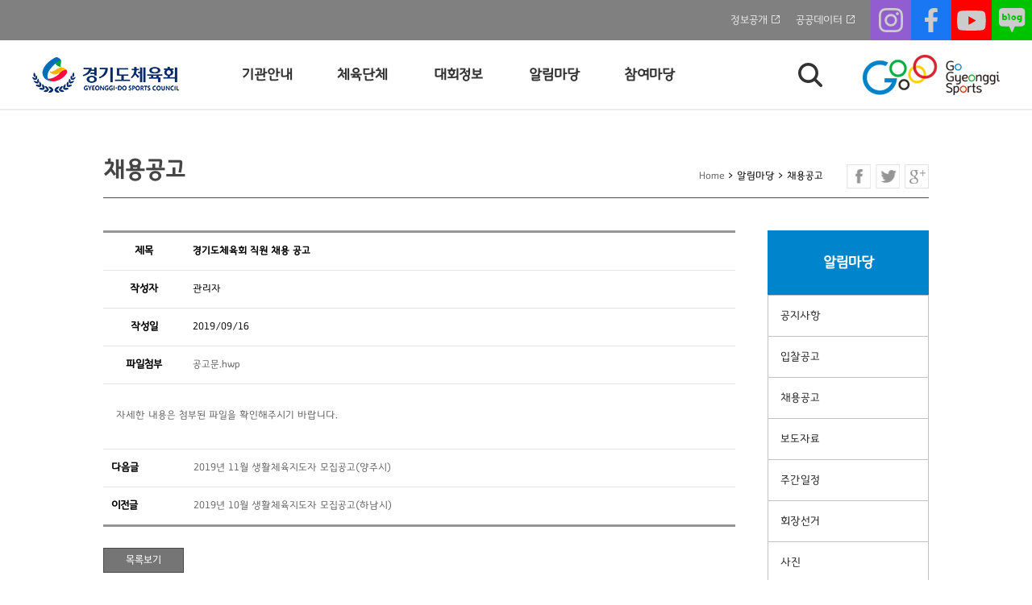

--- FILE ---
content_type: text/html; charset=UTF-8
request_url: https://ggsports.gg.go.kr/archives/168693?srch_paged=16
body_size: 44732
content:

<!DOCTYPE html>
<html lang="ko-KR">
<head>
<meta charset="UTF-8" />
<meta http-equiv="Content-Type" content="text/html;charset=utf-8" />
<meta http-equiv="Content-Script-Type" content="text/javascript" />
<meta http-equiv="Content-Style-Type" content="text/css" />
<meta http-equiv="X-UA-Compatible" content="IE=edge,chrome=1" />
<meta name="viewport" content="width=device-width, initial-scale=1.0, maximum-scale=1.0, minimum-scale=1.0, user-scalable=no, target-densitydpi=medium-dpi" />
<meta name="apple-mobile-web-app-status-bar-style" content="black">
<meta name="apple-mobile-web-app-capable" content="yes">

<title>경기도체육회 직원 채용 공고 | 경기도체육회</title>


<!-- 2023 메인 개편 추가 -->
<link rel="stylesheet" type="text/css" href="https://ggsports.gg.go.kr/wp-content/themes/sports/css/2023/contents.css"/>
<link rel="stylesheet" type="text/css" href="https://ggsports.gg.go.kr/wp-content/themes/sports/css/2023/style.css"  media="screen"/>
<!-- 2023 메인 개편 추가 -->

<script type="text/javascript" src="https://ggsports.gg.go.kr/wp-content/themes/sports/js/jquery-1.11.2.js"></script>
<script type="text/javascript" src="https://ggsports.gg.go.kr/wp-content/themes/sports/js/jQuery.MultiFile.min.js"></script>
<script type="text/javascript" src="https://ggsports.gg.go.kr/wp-content/themes/sports/js/jquery-1.11.0.min.js"></script>
<script type="text/javascript" src="https://ggsports.gg.go.kr/wp-content/themes/sports/js/2023/common.js"></script>
<script type="text/javascript" src="https://ggsports.gg.go.kr/wp-content/themes/sports/js/2023/menu.js"></script>
<script type="text/javascript" src="https://ggsports.gg.go.kr/wp-content/themes/sports/js/TweenMax.min.js"></script>
<script type="text/javascript" src="https://ggsports.gg.go.kr/wp-content/themes/sports/js/respond_src.js"></script>
<script type="text/javascript" src="https://ggsports.gg.go.kr/wp-content/themes/sports/js/custom.js"></script>
<script type="text/javascript" src="https://ggsports.gg.go.kr/wp-content/themes/sports/js/jquery.mask.js"></script>
<script src="https://use.fontawesome.com/releases/v5.2.0/js/all.js"></script>
<link rel="pingback" href="https://ggsports.gg.go.kr/xmlrpc.php" />
<link rel='dns-prefetch' href='//s.w.org' />
<link rel="alternate" type="application/rss+xml" title="경기도체육회 &raquo; 피드" href="https://ggsports.gg.go.kr/feed">
<link rel="alternate" type="application/rss+xml" title="경기도체육회 &raquo; 댓글 피드" href="https://ggsports.gg.go.kr/comments/feed">
		<script>
			window._wpemojiSettings = {"baseUrl":"https:\/\/s.w.org\/images\/core\/emoji\/11\/72x72\/","ext":".png","svgUrl":"https:\/\/s.w.org\/images\/core\/emoji\/11\/svg\/","svgExt":".svg","source":{"concatemoji":"https:\/\/ggsports.gg.go.kr\/wp-includes\/js\/wp-emoji-release.min.js?ver=4.9.8"}};
			!function(a,b,c){function d(a,b){var c=String.fromCharCode;l.clearRect(0,0,k.width,k.height),l.fillText(c.apply(this,a),0,0);var d=k.toDataURL();l.clearRect(0,0,k.width,k.height),l.fillText(c.apply(this,b),0,0);var e=k.toDataURL();return d===e}function e(a){var b;if(!l||!l.fillText)return!1;switch(l.textBaseline="top",l.font="600 32px Arial",a){case"flag":return!(b=d([55356,56826,55356,56819],[55356,56826,8203,55356,56819]))&&(b=d([55356,57332,56128,56423,56128,56418,56128,56421,56128,56430,56128,56423,56128,56447],[55356,57332,8203,56128,56423,8203,56128,56418,8203,56128,56421,8203,56128,56430,8203,56128,56423,8203,56128,56447]),!b);case"emoji":return b=d([55358,56760,9792,65039],[55358,56760,8203,9792,65039]),!b}return!1}function f(a){var c=b.createElement("script");c.src=a,c.defer=c.type="text/javascript",b.getElementsByTagName("head")[0].appendChild(c)}var g,h,i,j,k=b.createElement("canvas"),l=k.getContext&&k.getContext("2d");for(j=Array("flag","emoji"),c.supports={everything:!0,everythingExceptFlag:!0},i=0;i<j.length;i++)c.supports[j[i]]=e(j[i]),c.supports.everything=c.supports.everything&&c.supports[j[i]],"flag"!==j[i]&&(c.supports.everythingExceptFlag=c.supports.everythingExceptFlag&&c.supports[j[i]]);c.supports.everythingExceptFlag=c.supports.everythingExceptFlag&&!c.supports.flag,c.DOMReady=!1,c.readyCallback=function(){c.DOMReady=!0},c.supports.everything||(h=function(){c.readyCallback()},b.addEventListener?(b.addEventListener("DOMContentLoaded",h,!1),a.addEventListener("load",h,!1)):(a.attachEvent("onload",h),b.attachEvent("onreadystatechange",function(){"complete"===b.readyState&&c.readyCallback()})),g=c.source||{},g.concatemoji?f(g.concatemoji):g.wpemoji&&g.twemoji&&(f(g.twemoji),f(g.wpemoji)))}(window,document,window._wpemojiSettings);
		</script>
		<link rel='stylesheet' id='wpba_front_end_styles-css'  href='https://ggsports.gg.go.kr/wp-content/plugins/wp-better-attachments/assets/css/wpba-frontend.css?ver=1.3.10' type='text/css' media='all' />
<link rel='stylesheet' id='wp-pagenavi-css'  href='https://ggsports.gg.go.kr/wp-content/plugins/wp-pagenavi/pagenavi-css.css?ver=2.70' type='text/css' media='all' />
<link rel='stylesheet' id='wpmu-animate-min-css-css'  href='https://ggsports.gg.go.kr/wp-content/plugins/popover/css/animate.min.css?ver=4.9.8' type='text/css' media='all' />
<link rel='stylesheet' id='kboard-comments-skin-default-css'  href='https://ggsports.gg.go.kr/wp-content/plugins/kboard-comments/skin/default/style.css?ver=4.5' type='text/css' media='all' />
<link rel='stylesheet' id='kboard-editor-media-css'  href='https://ggsports.gg.go.kr/wp-content/plugins/kboard/template/css/editor_media.css?ver=5.4.2' type='text/css' media='all' />
<link rel='stylesheet' id='kboard-skin-ggsports_worksports-css'  href='https://ggsports.gg.go.kr/wp-content/plugins/kboard/skin/ggsports_worksports/style.css?ver=5.4.2' type='text/css' media='all' />
<link rel='stylesheet' id='kboard-skin-default-css'  href='https://ggsports.gg.go.kr/wp-content/plugins/kboard/skin/default/style.css?ver=5.4.2' type='text/css' media='all' />
<script type='text/javascript' src='https://ggsports.gg.go.kr/wp-includes/js/jquery/jquery.js?ver=1.12.4'></script>
<script type='text/javascript' src='https://ggsports.gg.go.kr/wp-includes/js/jquery/jquery-migrate.min.js?ver=1.4.1'></script>
<link rel='https://api.w.org/' href='https://ggsports.gg.go.kr/wp-json/' />
<link rel="EditURI" type="application/rsd+xml" title="RSD" href="https://ggsports.gg.go.kr/xmlrpc.php?rsd" />
<link rel="wlwmanifest" type="application/wlwmanifest+xml" href="https://ggsports.gg.go.kr/wp-includes/wlwmanifest.xml" /> 
<link rel='prev' title='도대표선수단 결단식 및 종합우승다짐대회' href='https://ggsports.gg.go.kr/archives/168692' />
<link rel='next' title='190916 보도자료(헤이룽장성 국제스포츠교류)' href='https://ggsports.gg.go.kr/archives/168697' />
<link rel="canonical" href="https://ggsports.gg.go.kr/archives/168693" />
<link rel='shortlink' href='https://ggsports.gg.go.kr/?p=168693' />
<link rel="alternate" type="application/json+oembed" href="https://ggsports.gg.go.kr/wp-json/oembed/1.0/embed?url=https%3A%2F%2Fggsports.gg.go.kr%2Farchives%2F168693" />
<link rel="alternate" type="text/xml+oembed" href="https://ggsports.gg.go.kr/wp-json/oembed/1.0/embed?url=https%3A%2F%2Fggsports.gg.go.kr%2Farchives%2F168693&#038;format=xml" />
<style type="text/css" id="custom-background-css">
body.custom-background { background-image: url("https://ggsports.gg.go.kr/wp-content/themes/sports/images/bg2.jpg"); background-position: left top; background-size: auto; background-repeat: repeat; background-attachment: scroll; }
</style>
<script type='text/javascript' src='https://ggsports.gg.go.kr/wp-includes/js/wp-embed.min.js?ver=4.9.8'></script>
<meta http-equiv="Content-Type" content="text/html; charset=utf-8">
</head>

<!-- <body class="post-template-default single single-post postid-168693 single-format-standard custom-background"> -->
<body>

<!-- wrap -->
<div class="wapper-element">
    <!-- header -->
	<header>
		<!--menu-top-->
		<div class="menu-top">
			<div class="background-op"></div>
			<!--sub-menu-->
			<div class="sub_menu">
				<dl>
					<dd><a href="https://www.open.go.kr/com/main/mainView.do" target="_blank">정보공개</a></dd>
	                                <dd><a href="https://data.gg.go.kr/portal/mainPage.do" target="_blank">공공데이터</a></dd>
				</dl>
				<dl class="rinks">
<dd><a href="https://www.instagram.com/ggsport_2015" target="_blank"><img src="https://ggsports.gg.go.kr/wp-content/themes/sports/images/icons/icon_footer_instagram.png" alt="바로가기"></a></dd>
                                                <dd><a href="https://www.facebook.com/ggsc2015" target="_blank"><img src="https://ggsports.gg.go.kr/wp-content/themes/sports/images/icons/icon_footer_facebook.png" alt="바로가기"></a></dd>
                                                <dd><a href="https://www.youtube.com/channel/UCrdm3N4eoXApMARvNKdn7qA?view_as=subscriber" target="_blank"><img src="https://ggsports.gg.go.kr/wp-content/themes/sports/images/icons/icon_footer_youtube.png" alt="바로가기"></a></dd>
                                                <dd><a href="https://blog.naver.com/ggsport2015" target="_blank"><img src="https://ggsports.gg.go.kr/wp-content/themes/sports/images/icons/icon_footer_naverblog.png" alt="바로가기"></a></dd>

				</dl>
			</div><!--sub-menu-->
		</div><!--menu-top-->

		<!-- GNB -->
		<nav id="gnb" role="navigation">
			<div class="gnb-element">
			<h2 class="blind">주메뉴</h2>
			<div class="gnb-bar hidden-tablet hidden-large hidden-desktop">
				<!--sub-menu-->
				<div class="sub_menu">
					<dl>
						<dd><a href="https://www.open.go.kr/com/main/mainView.do" target="_blank">정보공개</a></dd>
	                                        <dd><a href="https://data.gg.go.kr/portal/mainPage.do" target="_blank">공공데이터</a></dd>
					</dl>
				</div><!--sub-menu-->
				<span class="btn-m-close">닫힘</span>
			</div>
			<div class="sub_rinks">
				<dl class="rinks">
						<dd><a href="/"><img src="https://ggsports.gg.go.kr/wp-content/themes/sports/images/icons/icon_gnb_instagram.png"></a></dd>
						<dd><a href="/"><img src="https://ggsports.gg.go.kr/wp-content/themes/sports/images/icons/icon_gnb_facebook.png"></a></dd>
						<dd><a href="/"><img src="https://ggsports.gg.go.kr/wp-content/themes/sports/images/icons/icon_gnb_youtube.png"></a></dd>
						<dd><a href="/"><img src="https://ggsports.gg.go.kr/wp-content/themes/sports/images/icons/icon_GNB_naverblog.png"></a></dd>
				</dl>
			</div>
			<div class="sub_logos_left">
					<a href="#"><img src="https://ggsports.gg.go.kr/wp-content/themes/sports/images/icons/logo_gnb03.png"></a>
			</div>
			<div class="sub_logos_right">
					<a href="#"><img src="https://ggsports.gg.go.kr/wp-content/themes/sports/images/icons/logo_gnb04.png"></a>
			</div>
			<div id="menu-gnb-container" class="menu-gnb-container menusbox"><ul id="menu-gnb" class="gnb"><li id="menu-item-185345" class="menu-item menu-item-type-post_type menu-item-object-page menu-item-has-children menu-item-185345"><a href="https://ggsports.gg.go.kr/gg_sports/2023_intro">기관안내</a>
<ul class="sub-menu">
	<li id="menu-item-179775" class="menu-item menu-item-type-post_type menu-item-object-page menu-item-179775"><a href="https://ggsports.gg.go.kr/gg_sports/2023_intro">인사말</a></li>
	<li id="menu-item-132864" class="menu-item menu-item-type-post_type menu-item-object-page menu-item-has-children menu-item-132864"><a href="https://ggsports.gg.go.kr/gg_sports/organization-status/directors">조직현황</a>
	<ul class="sub-menu">
		<li id="menu-item-168065" class="menu-item menu-item-type-post_type menu-item-object-page menu-item-168065"><a href="https://ggsports.gg.go.kr/gg_sports/organization-status/directors">임원현황</a></li>
		<li id="menu-item-168066" class="menu-item menu-item-type-post_type menu-item-object-page menu-item-168066"><a href="https://ggsports.gg.go.kr/gg_sports/organization-status/team">사무처 안내</a></li>
	</ul>
</li>
	<li id="menu-item-132245" class="menu-item menu-item-type-post_type menu-item-object-page menu-item-132245"><a href="https://ggsports.gg.go.kr/gg_sports/law">관련규정</a></li>
	<li id="menu-item-132244" class="menu-item menu-item-type-post_type menu-item-object-page menu-item-132244"><a href="https://ggsports.gg.go.kr/gg_sports/comeway">오시는 길</a></li>
	<li id="menu-item-134955" class="menu-item menu-item-type-post_type menu-item-object-page menu-item-134955"><a href="https://ggsports.gg.go.kr/gg_sports/lfsports_notice2">경영공시</a></li>
	<li id="menu-item-168940" class="menu-item menu-item-type-post_type menu-item-object-page menu-item-168940"><a href="https://ggsports.gg.go.kr/gg_sports/right-people">인재상</a></li>
	<li id="menu-item-185636" class="menu-item menu-item-type-post_type menu-item-object-page menu-item-185636"><a href="https://ggsports.gg.go.kr/gg_sports/ci_2024">기관상징물</a></li>
	<li id="menu-item-139373" class="menu-item menu-item-type-post_type menu-item-object-page menu-item-139373"><a href="https://ggsports.gg.go.kr/gg_sports/bi">BI</a></li>
</ul>
</li>
<li id="menu-item-185361" class="menu-item menu-item-type-post_type menu-item-object-page menu-item-has-children menu-item-185361"><a href="https://ggsports.gg.go.kr/gg_sports_group/sigun_org/sigun_status">체육단체</a>
<ul class="sub-menu">
	<li id="menu-item-132287" class="menu-item menu-item-type-post_type menu-item-object-page menu-item-132287"><a href="https://ggsports.gg.go.kr/gg_sports_group/sigun_org/sigun_status">시군체육회</a></li>
	<li id="menu-item-132286" class="menu-item menu-item-type-post_type menu-item-object-page menu-item-has-children menu-item-132286"><a href="https://ggsports.gg.go.kr/gg_sports_group/sports_games/groups-status">종목단체</a>
	<ul class="sub-menu">
		<li id="menu-item-168060" class="menu-item menu-item-type-post_type menu-item-object-page menu-item-168060"><a href="https://ggsports.gg.go.kr/gg_sports_group/sports_games/groups-status">종목단체현황</a></li>
		<li id="menu-item-168061" class="menu-item menu-item-type-post_type menu-item-object-page menu-item-168061"><a href="https://ggsports.gg.go.kr/gg_sports_group/sports_games/groups-news">정보공시</a></li>
	</ul>
</li>
	<li id="menu-item-187241" class="menu-item menu-item-type-post_type menu-item-object-page menu-item-187241"><a href="https://ggsports.gg.go.kr/gg_sports_group/north_support_center">북부지원센터</a></li>
	<li id="menu-item-184001" class="menu-item menu-item-type-post_type menu-item-object-page menu-item-184001"><a href="https://ggsports.gg.go.kr/gg_sports_group/work_sports/work_sports_2019">직장운동경기부</a></li>
	<li id="menu-item-135014" class="menu-item menu-item-type-post_type menu-item-object-page menu-item-135014"><a href="https://ggsports.gg.go.kr/gg_sports_group/sports_coach">생활체육지도자</a></li>
	<li id="menu-item-133285" class="menu-item menu-item-type-post_type menu-item-object-page menu-item-133285"><a href="https://ggsports.gg.go.kr/gg_sports_group/sportcenter">경기스포츠과학센터</a></li>
	<li id="menu-item-133286" class="menu-item menu-item-type-post_type menu-item-object-page menu-item-133286"><a href="https://ggsports.gg.go.kr/gg_sports_group/sportbox">스포츠박스</a></li>
</ul>
</li>
<li id="menu-item-61480" class="menu-item menu-item-type-taxonomy menu-item-object-category menu-item-has-children menu-item-61480"><a href="https://ggsports.gg.go.kr/archives/category/ggsports_ggdo_game">대회정보</a>
<ul class="sub-menu">
	<li id="menu-item-62504" class="menu-item menu-item-type-taxonomy menu-item-object-category menu-item-62504"><a href="https://ggsports.gg.go.kr/archives/category/ggsports_ggdo_game">경기도체육대회</a></li>
	<li id="menu-item-132291" class="menu-item menu-item-type-post_type menu-item-object-page menu-item-132291"><a href="https://ggsports.gg.go.kr/gamesdata/ggdo_leisure_sports">경기도생활체육대축전</a></li>
	<li id="menu-item-62503" class="menu-item menu-item-type-custom menu-item-object-custom menu-item-62503"><a target="_blank" href="http://national.sports.or.kr">전국체육대회</a></li>
	<li id="menu-item-62501" class="menu-item menu-item-type-custom menu-item-object-custom menu-item-62501"><a target="_blank" href="https://winter.sports.or.kr/">전국동계체육대회</a></li>
	<li id="menu-item-62502" class="menu-item menu-item-type-custom menu-item-object-custom menu-item-62502"><a target="_blank" href="https://junior.sports.or.kr/">전국소년체육대회</a></li>
</ul>
</li>
<li id="menu-item-131" class="mobile_menu_dropdown menu-item menu-item-type-taxonomy menu-item-object-category menu-item-has-children current_page_parent menu-item-131"><a href="https://ggsports.gg.go.kr/archives/category/gg_sports_notice/public">알림마당</a>
<ul class="sub-menu">
	<li id="menu-item-107" class="menu-item menu-item-type-taxonomy menu-item-object-category menu-item-107"><a href="https://ggsports.gg.go.kr/archives/category/gg_sports_notice/public">공지사항</a></li>
	<li id="menu-item-110" class="menu-item menu-item-type-taxonomy menu-item-object-category menu-item-110"><a href="https://ggsports.gg.go.kr/archives/category/gg_sports_notice/bidding">입찰공고</a></li>
	<li id="menu-item-132292" class="menu-item menu-item-type-taxonomy menu-item-object-category current-post-ancestor current-menu-parent current-post-parent menu-item-132292"><a href="https://ggsports.gg.go.kr/archives/category/gg_sports_notice/job">채용공고</a></li>
	<li id="menu-item-114" class="menu-item menu-item-type-taxonomy menu-item-object-category menu-item-114"><a href="https://ggsports.gg.go.kr/archives/category/gg_sports_notice/press">보도자료</a></li>
	<li id="menu-item-133083" class="menu-item menu-item-type-taxonomy menu-item-object-category menu-item-133083"><a href="https://ggsports.gg.go.kr/archives/category/gg_sports_notice/weeklyreport">주간일정</a></li>
	<li id="menu-item-178718" class="menu-item menu-item-type-taxonomy menu-item-object-category menu-item-178718"><a href="https://ggsports.gg.go.kr/archives/category/gg_sports_notice/election">회장선거</a></li>
	<li id="menu-item-61456" class="menu-item menu-item-type-taxonomy menu-item-object-category menu-item-61456"><a href="https://ggsports.gg.go.kr/archives/category/gg_sports_notice/whole">사진</a></li>
	<li id="menu-item-132364" class="menu-item menu-item-type-taxonomy menu-item-object-category menu-item-132364"><a href="https://ggsports.gg.go.kr/archives/category/gg_sports_notice/movie">동영상</a></li>
</ul>
</li>
<li id="menu-item-132" class="mobile_menu_dropdown menu-item menu-item-type-taxonomy menu-item-object-category menu-item-has-children current_page_item menu-item-132"><a href="https://ggsports.gg.go.kr/archives/category/gg_sports_partin/board">참여마당</a>
<ul class="sub-menu">
	<li id="menu-item-132855" class="menu-item menu-item-type-taxonomy menu-item-object-category menu-item-132855"><a href="https://ggsports.gg.go.kr/archives/category/ggcosa-community/board-free">자유게시판</a></li>
	<li id="menu-item-106" class="menu-item menu-item-type-taxonomy menu-item-object-category current_page_item menu-item-106"><a href="https://ggsports.gg.go.kr/archives/category/gg_sports_partin/board">Q&amp;A</a></li>
	<li id="menu-item-132034" class="menu-item menu-item-type-post_type menu-item-object-page menu-item-132034"><a href="https://ggsports.gg.go.kr/clean">국민신문고</a></li>
	<li id="menu-item-173108" class="menu-item menu-item-type-taxonomy menu-item-object-category menu-item-173108"><a href="https://ggsports.gg.go.kr/archives/category/gg_sports_partin/clean2">클린신고센터</a></li>
	<li id="menu-item-173109" class="menu-item menu-item-type-post_type menu-item-object-page menu-item-173109"><a href="https://ggsports.gg.go.kr/community/cleanlaw">공익신고</a></li>
</ul>
</li>
</ul></div>		</nav>
		
		<div class="nav-element scrolls">
			<!--menu-left-->
			<div class="menu-left">
					<a href="/"><img src="https://ggsports.gg.go.kr/wp-content/themes/sports/images/icons/logo_gnb03.png"></a>
			</div><!--menu-left-->
			<!--menu-element-->
			<div class="menu-element" id="menu">
				<ul>
					<li><a href="#">기관안내</a></li>
					<li><a href="#">체육단체</a></li>
					<li><a href="#">대회정보</a></li>
					<li><a href="#">알림마당</a></li>
					<li><a href="#">참여마당</a></li>
				</ul>
			</div><!--menu-element-->
			<!--menu-right-->
			<div class="menu-right">
				<a href="#" class="search-box pops search-sub"></a>
				<div href="#" class="logo_right"></div>
			</div><!--menu-right-->
		</div><!--nav-element-->
		
		<div id="header">
			<!-- gnb-area -->
			<div class="gnb-area">
				<h1 class="gnb-area-logo">
					<!-- <a href="https://ggsports.gg.go.kr/">[site_logo]</a> -->
					<a href="/"><strong>경기도체육회</strong></a>
				</h1>
				<!-- //GNB -->
				<div class="bg_subnav hidden-phone"></div>
				<div class="m-search"><button class="search-box pops"></button></div>
				<div class="btn-menuwarp"><button class="btn-menu hidden-large hidden-tablet hidden-desktop" type="button">모바일버튼</button></div>
			</div>
			<!-- //gnb-area -->
		</div>
	</header>
</div>
<script type="text/javascript">
        var now_menu = "-1"; // 현재 대메뉴 (홈:-1, 대메뉴1:0 ~ )

        // 복사방지
        var omitformtags=["input", "textarea", "select"];
        omitformtags=omitformtags.join("|");
        function disableselect(e){
                if (omitformtags.indexOf(e.target.tagName.toLowerCase())==-1);
                return false;
        }

        function reEnable(){
                return true;
        }

        //if (typeof document.onselectstart!="undefined")
        //      document.onselectstart=new Function ("return false");
//      else{
//              document.onmousedown=disableselect;
//              document.onmouseup=reEnable;
//      }

    jQuery(function($) {
        // topMenu 전체보기
        $(".topmenu").hover(
                function(){
                    $(".topAllMenu").show();
                },function(){
                    $(".topAllMenu").hide();
                }
            )
    });
	
	$(function(){

        //1dep 클릭안되게
        $(".gnb > li > ul > li > ul").css("display","none");
        $("#menu-gnb").find('ul').show();

        //첫화면시 gnb 숨김
        var deviW = $(window).width();
        if(deviW < 767){
                $("#gnb").css("display","none");
        }

        $("ul#menu-gnb > li > ul.sub-menu > li > a").click(function(){

                        var deviW = $(window).width();
                        if(deviW < 767){



                                $(this).parent().parent().find('ul').hide();
                                if ($(this).next("ul").html() !== undefined){
                                        $(this).next("ul").show();
                                        return false;
                                }


                        }
        });

        //모바일 작동 제이쿼리
        $('.btn-menu').on('click',function(e){
        $('#gnb').css({'right':'767px','height':'100%','display':'block'}).show().stop().animate({left:0});
        $('.gnb-bar').css({'right':'767px','height':'100%','display':'block'}).show().stop().animate({left:0});
        $('.mainvisual-area').hide();
        $('#container').hide();
        $('#sub-container').hide();
        $('#footer').hide();
        $('.btn-m-search').removeClass('on');
	$('.sub-menu').hide();
        $('.gnb li:first-child > .sub-menu').show();
	
        $('body,html').css({'overflow':'hidden'});
                });

        $('.btn-m-close').on('click',function(e){
        //$('#gnb').stop().animate({left:767});
        $('#gnb').hide();
        $('#sub-container').show();
        $('#footer').show();
        $('#sub-container').css({'overflow-x':'hidden','overflow-y':'scroll'});
        });
		
		$(function() {
        $('.btn-m-search').on('click',function(e) {
        $('#gnb').css({'left':'800px'}).hide();
        $(this).toggleClass('on');
                if ($(this).hasClass('on')) {
        $('.mobile-search-area').show();
                } else {
                        $('.mobile-search-area').hide();
                }
//      $('body,html').css({'overflow-x':'hidden','overflow-y':'scroll'});
        });
});


});
</script>



<form method="post" id="searchform" name="searchform" action="/searchs?top=1">
        <div class="popup-element">
                <div class="pop-box">
                        <span class="pop-close"></span>
                        <div class="box">
                        <input title="검색어 입력" type="text" class="search-text" name="srch_word" value="" style="ime-mode:active;" />
                                                <i id="search_submit"></i>
                        </div>
                </div>
        </div>
</form>




<script>
$('#search_submit').click(function(){
        $('#searchform').submit();
});
</script>

    <!-- container -->
    <div id="sub-container">

        <!-- content -->
        <div id="sub-content">
			<!-- 소셜 -->
			            <div class="location">
                <p class="pagelocation"><span><a href="https://ggsports.gg.go.kr">Home</a></span> &gt; <span>알림마당</span> &gt; <span>채용공고</span></p>                    <ul  class="socal">
                        <li><a href="javascript: void(0);"
                            onfocusin="javascript:fb_in()"
                            onfocusout="javascript:fb_out()"
                            onmouseover="javascript:fb_in()"
                            onmouseout="javascript:fb_out()"
                            onclick="window.open('http://www.facebook.com/share.php?t=%EA%B2%BD%EA%B8%B0%EB%8F%84%EC%B2%B4%EC%9C%A1%ED%9A%8C+%EC%A7%81%EC%9B%90+%EC%B1%84%EC%9A%A9+%EA%B3%B5%EA%B3%A0&u=https%3A%2F%2Fggsports.gg.go.kr%2Farchives%2F168693', 'facebook', width=650, height=450);" title="페이스북 새창열림"  target="_blank">
                            <span class="fb">facebook</span>
                            </a>
                        </li>
                        <li><a href="javascript: void(0);"
                            onfocusin="javascript:tw_in()"
                            onfocusout="javascript:tw_out()"
                            onmouseover="javascript:tw_in()"
                            onmouseout="javascript:tw_out()"
                            onclick="window.open('http://twitter.com/share?text=%EA%B2%BD%EA%B8%B0%EB%8F%84%EC%B2%B4%EC%9C%A1%ED%9A%8C+%EC%A7%81%EC%9B%90+%EC%B1%84%EC%9A%A9+%EA%B3%B5%EA%B3%A0&url=https%3A%2F%2Fggsports.gg.go.kr%2Farchives%2F168693', 'twitter', width=650, height=450);" title="트위터 새창열림" target="_blank">
                            <span class="tw">twitter</span>
                            </a>
                        </li>
                        <li><a href="javascript: void(0);"
                            onfocusin="javascript:gg_in()"
                            onfocusout="javascript:gg_out()"
                            onmouseover="javascript:gg_in()"
                            onmouseout="javascript:gg_out()"
                            onclick="window.open('https://plus.google.com/share?url=https%3A%2F%2Fggsports.gg.go.kr%2Farchives%2F168693', 'googleplusone', width=600, height=600);" title="구글 새창열림" target="_blank">
                            <span class="gg">google</span>
                            </a>
                        </li>
                    </ul>
                    <script type="text/javascript">
                        function fb_in(){
                            jQuery('.fb').css('background','url(/wp-content/themes/ggcosa/images/icon_fb_on.gif)');
                        }
                        function fb_out(){
                            jQuery('.fb').css('background','url(/wp-content/themes/ggcosa/images/icon_fb_off.gif)');
                        }
                        function tw_in(){
                            jQuery('.tw').css('background','url(/wp-content/themes/ggcosa/images/icon_twt_on.gif)');
                        }
                        function tw_out(){
                            jQuery('.tw').css('background','url(/wp-content/themes/ggcosa/images/icon_twt_off.gif)');
                        }
                        function gg_in(){
                            jQuery('.gg').css('background','url(/wp-content/themes/ggcosa/images/icon_gp_on.gif)');
                        }
                        function gg_out(){
                            jQuery('.gg').css('background','url(/wp-content/themes/ggcosa/images/icon_gp_off.gif)');
                        }
                    </script>
            </div>
			<!-- //소셜 -->
            <h3>채용공고</h3>
			
<div id="sidebar" class="hidden-phone">
  <ul>
        <div id="lnb">
    <div class="lnb">
    <li id="nav_menu-9" class="widget widget_nav_menu"><h2>알림마당</h2><div class="menu-%ec%95%8c%eb%a6%bc%eb%a7%88%eb%8b%b9-container"><ul id="menu-%ec%95%8c%eb%a6%bc%eb%a7%88%eb%8b%b9" class="menu"><li id="menu-item-9965" class="menu-item menu-item-type-taxonomy menu-item-object-category menu-item-9965"><a href="https://ggsports.gg.go.kr/archives/category/gg_sports_notice/public">공지사항</a></li>
<li id="menu-item-9968" class="menu-item menu-item-type-taxonomy menu-item-object-category menu-item-9968"><a href="https://ggsports.gg.go.kr/archives/category/gg_sports_notice/bidding">입찰공고</a></li>
<li id="menu-item-132079" class="menu-item menu-item-type-taxonomy menu-item-object-category current-post-ancestor current-menu-parent current-post-parent menu-item-132079"><a href="https://ggsports.gg.go.kr/archives/category/gg_sports_notice/job">채용공고</a></li>
<li id="menu-item-62067" class="menu-item menu-item-type-taxonomy menu-item-object-category menu-item-62067"><a href="https://ggsports.gg.go.kr/archives/category/gg_sports_notice/press">보도자료</a></li>
<li id="menu-item-132947" class="menu-item menu-item-type-taxonomy menu-item-object-category menu-item-132947"><a href="https://ggsports.gg.go.kr/archives/category/gg_sports_notice/weeklyreport">주간일정</a></li>
<li id="menu-item-178714" class="menu-item menu-item-type-taxonomy menu-item-object-category menu-item-178714"><a href="https://ggsports.gg.go.kr/archives/category/gg_sports_notice/election">회장선거</a></li>
<li id="menu-item-62236" class="menu-item menu-item-type-taxonomy menu-item-object-category menu-item-62236"><a href="https://ggsports.gg.go.kr/archives/category/gg_sports_notice/whole">사진</a></li>
<li id="menu-item-132088" class="menu-item menu-item-type-taxonomy menu-item-object-category menu-item-132088"><a href="https://ggsports.gg.go.kr/archives/category/gg_sports_notice/movie">동영상</a></li>
</ul></div></li>
	</div>
	</div>
      </ul>
</div>		
        	
            <!-- content-body -->
            <div class="content-body" id="skip_content">

			<!--사용할 포스트아이디 저장(이전글,다음글에서 사용.) -->
<!-- 조회수 증가 -->
    
<!--상세보기 폼 -->
<form method="post" action="/archives/category/job">
<input type="hidden" name="srch_word" value="">
<input type="hidden" name="srch_type" value="">
<input type="hidden" name="srch_paged" value="16">

 <div class="board-detail-head">
        <dl class="board-detail-head-title">
            <dt><span>제목</span></dt>
            <dd><span>경기도체육회 직원 채용 공고</span></dd>
        </dl>
        <dl class="board-detail-head-writer">                        
            <dt><span>작성자</span></dt>
            <dd><span>관리자</span></dd>
        </dl>
        <dl class="board-detail-head-date">
            <dt><span>작성일</span></dt>
            <dd><span>2019/09/16</span></dd>
        </dl>
		<dl class="board-detail-head-file ">
            <dt><span>파일첨부</span></dt>
            <dd>
            	<span>
				                        <!-- <a href="https://ggsports.gg.go.kr/wp-content/uploads/sites/31/2019/09/공고문.hwp" download="공고문.hwp">공고문.hwp</a> -->
                        <a href="https://ggsports.gg.go.kr/wp-content/themes/sports/includes/download.php?file=/sites/31/2019/09/공고문.hwp&filename=공고문.hwp">공고문.hwp</a>
                                    	</span>
            </dd>
        </dl>
    </div>
    <div class="board-detail-content">
        <p>자세한 내용은 첨부된 파일을 확인해주시기 바랍니다.</p>
    </div>
    
    <div class="board-detail-prevnext">
        <dl class="board-detail-prev">
            <dt class="board-detail-prev-dt"><span>다음글</span></dt>
            <dd class="board-detail-prev-dd">
            	<span>
								  <a href="https://ggsports.gg.go.kr/archives/168909">2019년 11월 생활체육지도자 모집공고(양주시)</a>
								</span>
			</dd>
        </dl>
        <dl class="board-detail-next l-last">
            <dt class="board-detail-next-dt"><span>이전글</span></dt>
            <dd class="board-detail-next-dd">
            	<span>
            						<a href="https://ggsports.gg.go.kr/archives/168673">2019년 10월 생활체육지도자 모집공고(하남시)</a>
								
            	</span>
            </dd>
        </dl>
    </div>
	<div>
        <!-- <a href="#" class="btn btn-default">목록보기</a> -->
        <input type="submit" value="목록보기" class="btn btn-default">
    </div>
</form>

			
			<!-- 픽플 -->
			<!-- 
			<script type="text/javascript" charset="utf-8" src="http://v2.ttalk.co.kr/js/jquery.ttalk.min.js"></script>
			<script type="text/javascript" charset="utf-8" src="http://v2.ttalk.co.kr/js/init.ttalk.min.js"></script>
			<script type="text/javascript" charset="utf-8">
            var filter = "win16|win32|win64|mac";
            if( navigator.platform  ){
                if( filter.indexOf(navigator.platform.toLowerCase())<0 ){
                    // 모바일 접속
                }else{
                    try {
                    ttparam = {
                    sitekey : "d7a63e551a0ea0726b2ab2495e06bea78e68df4d",
                    ttalkmaindiv : ["ttalk_div_31_168693"],
                    ttalkratingdiv : ["ttalk_rating_div_31_168693"],
                    article_uid : ["31_168693"],
                    article_url : ["https://ggsports.gg.go.kr/archives/168693"],
                    article_catecd : [""],
                    article_img : [""],
                    article_title : ["경기도체육회 직원 채용 공고"],
                    mobile : "n",
                    list_view : ["a"]
                    }
                    var ttalk = new TTalkLoad();
                    ttalk.init();
                    } catch(e) {}
                }
            }
			</script>
			<div id="ttalk_rating_div_31_168693"></div>
			<div id="ttalk_div_31_168693"></div>
			 -->
            <!-- //픽플 -->
            
            </div>
            <!-- //content-body -->
            
        </div>
        <!-- //content -->

    </div>
    <!-- //container -->

<footer>
		<!--footer-element-->
		<div class="footer-element scrolls">
			<!--fast-area-->
			<div class="fast-area">
				<!--left-area-->
				<div class="left-area">
					<dl>
						<dd><a href="https://ggsports.gg.go.kr/personal-low">개인정보처리방침</a></dd>
						<dd><a href="/gg_sports/comeway">찾아오시는 길</a></dd>
					</dl>
				</div><!--left-area-->
				<!--right-area-->
				<div class="right-area">
					<dl>
						<dd><a href="https://www.instagram.com/ggsport_2015" target="_blank"><img src="https://ggsports.gg.go.kr/wp-content/themes/sports/images/icons/icon_footer_instagram.png" alt="바로가기"></a></dd>
						<dd><a href="https://www.facebook.com/ggsc2015" target="_blank"><img src="https://ggsports.gg.go.kr/wp-content/themes/sports/images/icons/icon_footer_facebook.png" alt="바로가기"></a></dd>
						<dd><a href="https://www.youtube.com/channel/UCrdm3N4eoXApMARvNKdn7qA?view_as=subscriber" target="_blank"><img src="https://ggsports.gg.go.kr/wp-content/themes/sports/images/icons/icon_footer_youtube.png" alt="바로가기"></a></dd>
						<dd><a href="https://blog.naver.com/ggsport2015" target="_blank"><img src="https://ggsports.gg.go.kr/wp-content/themes/sports/images/icons/icon_footer_naverblog.png" alt="바로가기"></a></dd>
					</dl>
				</div><!--right-area-->
			</div><!--fast-area-->
			<!--footers-->
			<div class="footers">
				<!--box-->
				<div class="box">
					<!--left-area-->
					<div class="left-area">
						<img src="https://ggsports.gg.go.kr/wp-content/themes/sports/images/icons/logo_footer.png" alt="하단 로고">
					</div><!--left-area-->
					<!--center-area-->
					<div class="center-area">
						<dl>
                                                        <dt>경기도체육회 <span style="color: #fff"> 16312 경기도 수원시 장안구 장안로 134 (정자동) 6층/7층</span></dt>
							<dt>TEL <span style="color: #fff">031-255-1266</span></dt>
						</dl>
						<dl>
							<dd>© GYEONGGI PROVINCE All Rights Reserved.</dd>
						</dl>
					</div><!--center-area-->
				</div><!--box-->
			</div><!--footers-->
		</div><!--footer-element-->
	</footer>

<a id="backtop" href="#"></a>
<script>window._popup_data = {"ajaxurl":"https:\/\/ggsports.gg.go.kr\/wp-admin\/admin-ajax.php","do":"get_data","ajax_data":{"orig_request_uri":"\/archives\/168693?srch_paged=16"}};</script><script type='text/javascript' src='https://ggsports.gg.go.kr/wp-content/plugins/popover/js/public.min.js?ver=4.9.8'></script>
<script type='text/javascript'>
/* <![CDATA[ */
var kboard_settings = {"version":"5.4.2","home_url":"\/","site_url":"\/","post_url":"https:\/\/ggsports.gg.go.kr\/wp-admin\/admin-post.php","ajax_url":"https:\/\/ggsports.gg.go.kr\/wp-admin\/admin-ajax.php","plugin_url":"https:\/\/ggsports.gg.go.kr\/wp-content\/plugins\/kboard","media_group":"694b80a2d2f71","view_iframe":"","ajax_security":"588177c748"};
var kboard_localize_strings = {"kboard_add_media":"KBoard \ubbf8\ub514\uc5b4 \ucd94\uac00","next":"\ub2e4\uc74c","prev":"\uc774\uc804","required":"%s\uc740(\ub294) \ud544\uc218\uc785\ub2c8\ub2e4.","please_enter_the_title":"\uc81c\ubaa9\uc744 \uc785\ub825\ud574\uc8fc\uc138\uc694.","please_enter_the_author":"\uc791\uc131\uc790\ub97c \uc785\ub825\ud574\uc8fc\uc138\uc694.","please_enter_the_password":"\ube44\ubc00\ubc88\ud638\ub97c \uc785\ub825\ud574\uc8fc\uc138\uc694.","please_enter_the_CAPTCHA":"\uc606\uc5d0 \ubcf4\uc774\ub294 \ubcf4\uc548\ucf54\ub4dc\ub97c \uc785\ub825\ud574\uc8fc\uc138\uc694.","please_enter_the_name":"\uc774\ub984\uc744 \uc785\ub825\ud574\uc8fc\uc138\uc694.","please_enter_the_email":"\uc774\uba54\uc77c\uc744 \uc785\ub825\ud574\uc8fc\uc138\uc694.","you_have_already_voted":"\uc774\ubbf8 \ud22c\ud45c\ud588\uc2b5\ub2c8\ub2e4.","please_wait":"\uae30\ub2e4\ub824\uc8fc\uc138\uc694.","newest":"\ucd5c\uc2e0\uc21c","best":"\ucd94\ucc9c\uc21c","updated":"\uc5c5\ub370\uc774\ud2b8\uc21c","viewed":"\uc870\ud68c\uc21c","yes":"\uc608","no":"\uc544\ub2c8\uc694","did_it_help":"\ub3c4\uc6c0\uc774 \ub418\uc5c8\ub098\uc694?","hashtag":"\ud574\uc2dc\ud0dc\uadf8","tag":"\ud0dc\uadf8","add_a_tag":"\ud0dc\uadf8 \ucd94\uac00","removing_tag":"\ud0dc\uadf8 \uc0ad\uc81c","changes_you_made_may_not_be_saved":"\ubcc0\uacbd\uc0ac\ud56d\uc774 \uc800\uc7a5\ub418\uc9c0 \uc54a\uc744 \uc218 \uc788\uc2b5\ub2c8\ub2e4.","name":"\uc774\ub984","email":"\uc774\uba54\uc77c","address":"\uc8fc\uc18c","postcode":"\uc6b0\ud3b8\ubc88\ud638","phone_number":"\ud734\ub300\ud3f0\ubc88\ud638","mobile_phone":"\ud734\ub300\ud3f0\ubc88\ud638","phone":"\ud734\ub300\ud3f0\ubc88\ud638","company_name":"\ud68c\uc0ac\uba85","vat_number":"\uc0ac\uc5c5\uc790\ub4f1\ub85d\ubc88\ud638","bank_account":"\uc740\ud589\uacc4\uc88c","name_of_deposit":"\uc785\uae08\uc790\uba85","find":"\ucc3e\uae30","rate":"\ub4f1\uae09","ratings":"\ub4f1\uae09","waiting":"\ub300\uae30","complete":"\uc644\ub8cc","question":"\uc9c8\ubb38","answer":"\ub2f5\ubcc0","notify_me_of_new_comments_via_email":"\uc774\uba54\uc77c\ub85c \uc0c8\ub85c\uc6b4 \ub313\uae00 \uc54c\ub9bc \ubc1b\uae30","ask_question":"\uc9c8\ubb38\ud558\uae30","categories":"\uce74\ud14c\uace0\ub9ac","pages":"\ud398\uc774\uc9c0","all_products":"\uc804\uccb4\uc0c1\ud488","your_orders":"\uc8fc\ubb38\uc870\ud68c","your_sales":"\ud310\ub9e4\uc870\ud68c","my_orders":"\uc8fc\ubb38\uc870\ud68c","my_sales":"\ud310\ub9e4\uc870\ud68c","new_product":"\uc0c1\ud488\ub4f1\ub85d","edit_product":"\uc0c1\ud488\uc218\uc815","delete_product":"\uc0c1\ud488\uc0ad\uc81c","seller":"\ud310\ub9e4\uc790","period":"\uae30\uac04","period_of_use":"\uc0ac\uc6a9\uae30\uac04","last_updated":"\uc5c5\ub370\uc774\ud2b8 \ub0a0\uc9dc","list_price":"\uc815\uc0c1\uac00\uaca9","price":"\ud310\ub9e4\uac00\uaca9","total_price":"\ucd1d \uac00\uaca9","amount":"\uacb0\uc81c\uae08\uc561","quantity":"\uc218\ub7c9","use_points":"\ud3ec\uc778\ud2b8 \uc0ac\uc6a9","my_points":"\ub0b4 \ud3ec\uc778\ud2b8","available_points":"\uc0ac\uc6a9 \uac00\ub2a5 \ud3ec\uc778\ud2b8","apply_points":"\ud3ec\uc778\ud2b8 \uc0ac\uc6a9","buy_it_now":"\uad6c\ub9e4\ud558\uae30","sold_out":"\ud488\uc808","for_free":"\ubb34\ub8cc","pay_s":"%s \uacb0\uc81c","payment_method":"\uacb0\uc81c\uc218\ub2e8","credit_card":"\uc2e0\uc6a9\uce74\ub4dc","make_a_deposit":"\ubb34\ud1b5\uc7a5\uc785\uae08","reward_point":"\uc801\ub9bd \ud3ec\uc778\ud2b8","download_expiry":"\ub2e4\uc6b4\ub85c\ub4dc \uae30\uac04","checkout":"\uc8fc\ubb38\uc815\ubcf4\ud655\uc778","buyer_information":"\uc8fc\ubb38\uc790","applying_cash_receipts":"\ud604\uae08\uc601\uc218\uc99d \uc2e0\uccad","applying_cash_receipt":"\ud604\uae08\uc601\uc218\uc99d \uc2e0\uccad","cash_receipt":"\ud604\uae08\uc601\uc218\uc99d","privacy_policy":"\uac1c\uc778 \uc815\ubcf4 \uc815\ucc45","i_agree_to_the_privacy_policy":"\uac1c\uc778 \uc815\ubcf4 \uc815\ucc45\uc5d0 \ub3d9\uc758\ud569\ub2c8\ub2e4.","i_confirm_the_terms_of_the_transaction_and_agree_to_the_payment_process":"\uac70\ub798\uc870\uac74\uc744 \ud655\uc778\ud588\uc73c\uba70 \uacb0\uc81c\uc9c4\ud589\uc5d0 \ub3d9\uc758\ud569\ub2c8\ub2e4.","today":"\uc624\ub298","yesterday":"\uc5b4\uc81c","this_month":"\uc774\ubc88\ub2ec","last_month":"\uc9c0\ub09c\ub2ec","last_30_days":"\ucd5c\uadfc30\uc77c","agree":"\ucc2c\uc131","disagree":"\ubc18\ub300","opinion":"\uc758\uacac","comment":"\ub313\uae00","comments":"\ub313\uae00","your_order_has_been_cancelled":"\uc8fc\ubb38\uc774 \ucde8\uc18c\ub418\uc5c8\uc2b5\ub2c8\ub2e4.","order_information_has_been_changed":"\uc8fc\ubb38\uc815\ubcf4\uac00 \ubcc0\uacbd\ub418\uc5c8\uc2b5\ub2c8\ub2e4.","order_date":"\uc8fc\ubb38\uc77c","point_payment":"\ud3ec\uc778\ud2b8 \uacb0\uc81c","cancel_point_payment":"\ud3ec\uc778\ud2b8 \uacb0\uc81c \ucde8\uc18c","paypal":"\ud398\uc774\ud314","point":"\ud3ec\uc778\ud2b8","zipcode":"\uc6b0\ud3b8\ubc88\ud638","this_year":"\uc62c\ud574","last_year":"\uc791\ub144","period_total":"\uae30\uac04 \ud569\uacc4","total_revenue":"\uc804\uccb4 \uc218\uc775"};
var kboard_comments_localize_strings = {"reply":"\ub2f5\uae00","cancel":"\ucde8\uc18c","please_enter_the_author":"\uc791\uc131\uc790\uba85\uc744 \uc785\ub825\ud574\uc8fc\uc138\uc694.","please_enter_the_password":"\ube44\ubc00\ubc88\ud638\ub97c \uc785\ub825\ud574\uc8fc\uc138\uc694.","please_enter_the_CAPTCHA":"\ubcf4\uc548\ucf54\ub4dc\ub97c \uc785\ub825\ud574\uc8fc\uc138\uc694.","please_enter_the_content":"\ub0b4\uc6a9\uc744 \uc785\ub825\ud574\uc8fc\uc138\uc694.","are_you_sure_you_want_to_delete":"\uc0ad\uc81c \ud558\uc2dc\uaca0\uc2b5\ub2c8\uae4c?","please_wait":"\uc7a0\uc2dc\ub9cc \uae30\ub2e4\ub824\uc8fc\uc138\uc694.","name":"\uc774\ub984","email":"\uc774\uba54\uc77c","address":"\uc8fc\uc18c","postcode":"\uc6b0\ud3b8\ubc88\ud638","phone_number":"\uc5f0\ub77d\ucc98","find":"\ucc3e\uae30","rate":"\ub4f1\uae09","ratings":"\ub4f1\uae09","waiting":"\ub300\uae30","complete":"\uc644\ub8cc","question":"\uc9c8\ubb38","answer":"\ub2f5\ubcc0","notify_me_of_new_comments_via_email":"\uc774\uba54\uc77c\ub85c \uc0c8\ub85c\uc6b4 \ub313\uae00 \uc54c\ub9bc \ubc1b\uae30","comment":"\ub313\uae00","comments":"\ub313\uae00"};
/* ]]> */
</script>
<script type='text/javascript' src='https://ggsports.gg.go.kr/wp-content/plugins/kboard/template/js/script.js?ver=5.4.2'></script>

</div>
<!-- //wrap -->
</body>
</html>



--- FILE ---
content_type: text/css
request_url: https://ggsports.gg.go.kr/wp-content/themes/sports/css/2023/contents.css
body_size: 23863
content:
@charset "utf-8";

.wapper-element{}
.wapper-element:after,.headline-element:after{content:" ";clear:both;display:block;}
.wapper-element header{position: absolute;height:135px;width: 100%;display: flex;align-items: center;flex-direction: column;justify-content: center;border-bottom: 2px solid #ededed;z-index: 2;top: 0;}
#sub-container{position: relative; top: 60px; padding-bottom: 60px;}
#sub-container:after{content: " "; clear:both; display: block;}
.wapper-element header .menu-top{width: 100%;/* background-color: #000000; *//* opacity: 0.5; */}
.scrolls{width:100%;height:100%;position:relative;}
.background-op{width: 100%;background-color: #000000;opacity: 0.5;height: 50px;position: absolute;top: 0px;}
.wapper-element header .menu-top .sub_menu{display: flex;justify-content: flex-end;height: 50px;margin: 0px auto;align-items: center;position: absolute;top: 0px;right: 0px;/* padding: 0px 40px; *//* width: calc(100% - 80px); */}
.wapper-element header .menu-top .sub_menu dl{display: flex;}
.wapper-element header .menu-top .sub_menu dl dd{}
.wapper-element header .menu-top .sub_menu dl dd a{font-size: 14px;color: #fff;}
.wapper-element header .menu-top .sub_menu dl:nth-child(1) dd a:after{content:" ";background-image:url("../../images/icons/icon_menu_move.png");width: 10px;height: 11px;padding-left: 10px;background-repeat: no-repeat;background-position: center;display: inline-block;filter: brightness(3.5);}
.wapper-element header .menu-top .sub_menu dl:nth-child(1) dd a:nth-child(1){margin-right:15px;opacity: 0.8;}
.wapper-element header .menu-top .rinks{}
.wapper-element header .menu-top .rinks dd{}
.wapper-element header .menu-top .rinks dd a{width: 50px;height: 50px;display: flex;justify-content: center;align-items: center;}
.wapper-element header .menu-top .rinks dd:nth-child(1) a{background-color:#915DD1;}
.wapper-element header .menu-top .rinks dd:nth-child(2) a{background-color:#1977F3;}
.wapper-element header .menu-top .rinks dd:nth-child(3) a{background-color:#FF0000;}
.wapper-element header .menu-top .rinks dd:nth-child(4) a{background-color:#00C300;}
.wapper-element header .nav-element{height: 85px !important;display: flex;align-items: center;justify-content: space-between;padding: 0px 40px;width: calc(100% - 80px);margin-top: 50px; background-color: #ffffff;}
.wapper-element header .nav-element .menu-right{display:flex;align-items: center; padding-left: 125px;}
.wapper-element header .nav-element .menu-right .search-box{width: 30px;height: 30px;display: block;content: " ";background-image: url("../../images/icons/icon_gnb_search.png");margin-right: 50px;}
.wapper-element header .nav-element .menu-right .search-sub{width: 30px;height: 30px;display: block;content: " ";background-image: url("../../images/icons/icon_gnb_search_black.png");margin-right: 50px;}
.wapper-element header .nav-element .menu-right .logo_right{width: 170px;height: 50px;display: block;content: " ";background-image: url("../../images/icons/logo_gnb04.png");}
.wapper-element header .nav-element .menu-left{margin-right:50px;}

.m-search{}
.m-search .search-box{width: 30px;height: 30px;display: block;content: " ";background-image: url("../../images/icons/icon_gnb_search.png");background-color: unset;cursor: pointer;}


.slick-initialized .slick-slide{width:100%;}
#menu{font-weight:bold;height:50px;color: #fff;text-align: center;flex-grow: 1;font-family: 'Noto Sans KR';display: flex;align-items: center;}
#menu > ul{width:100%;}
#menu > ul > li {float:left;max-width: 160px;position:relative;font-size: 18px;z-index:2;width: calc(100% / 5);}
#menu > ul > li a{color:#333;}

.headline-element{position:relative;}
.headline-element .main-slide{width:100%;}
.headline-element .main-slide .slide-txt-box{position: absolute;top: 30%;}
.headline-element .main-slide .slide-txt{color: #fff;height:100%;transform: translateX(50px);position: relative;left: 30%;}
.headline-element .main-slide .slide-txt dd{text-shadow: 0px 1px 2px #00000080;}
.headline-element .main-slide .slide-txt dd:nth-child(1){font-size: 50px;letter-spacing: -2.5px;font-weight: 300;}
.headline-element .main-slide .slide-txt dd:nth-child(2){font-size: 70px;letter-spacing: -3.5px;line-height: 1;margin-top: 20px;font-family: 'Do Hyeon', sans-serif;}
.headline-element .main-slide .slide-txt dd:nth-child(3){font-size: 70px;letter-spacing: -3.5px;line-height: 1.2;font-family: 'Do Hyeon', sans-serif;}
.headline-element .main-slide .slide-txt dd:nth-child(4){font-size: 30px;letter-spacing: -1.5px;margin-top: 5px;font-weight: 300;}

.slide-arrow{position:absolute;top: 50%;transform: translateY(-50%);font-size: 15px;color: #fff;background: #2F2F2F;width: 40px;height: 40px;outline:0;z-index:1;cursor:pointer}
.prev-arrow{left: 0;}
.next-arrow{right:0}
.slide_paging{margin-top:5px;text-align:right;font-size:14px;color:#aaa;cursor:default;}
.slide_paging .page{color:#5f7aff}
.slick-dotted.slick-slider{margin-bottom: 0px !important;position: relative;}
.slide-tab-element{margin: 0px 0px 0px 0px;width: calc(100% - 40px);height: auto;display:flex;justify-content:center;padding: 0px 20px;}
.slide-tab-element .box{width: 100%;max-width: 1400px;display:flex;justify-content: space-between;padding: 60px 0px;}
.slide-tab-element .box .left-area{width: 100%;max-width: 520px;}
.slide-tab-element .box .left-area .title{}
.slide-tab-element .box .left-area .title h2{font-size:40px;margin-bottom: 5px;font-weight: 600;}
.slide-tab-element .box .left-area .title h2 span{color:#3574F2;}
.slide-tab-element .box .left-area .center-slide{position: relative;}
.slide-tab-element .box .left-area .center-slide .slick-dots{top: -530px;right: -210px;position: relative;bottom: 0px;}
.slide-tab-element .box .left-area .center-slide .slick-dots li{margin:0px;width: 15px;height: 15px;background-color: #CCCCCC;margin-right: 5px;border-radius: 20px;}
.slide-tab-element .box .left-area .center-slide .slick-dots li.slick-active{background-color:#36BF7F;}
.slide-tab-element .box .left-area .center-slide .slick-dots li button{width: 10px;height: 10px;padding: 0px;}
.slide-tab-element .box .left-area .center-slide .slick-dots li button:before{background-color: #3865BD;border-radius: 30px;content: " ";width: 10px;height: 10px;}
.slide-tab-element .box .right-area{width: 100%;max-width: 802px;}
.slide-tab-element .box .right-area .tabs-element{}
.slide-tab-element .box .right-area .tabs-element .tabs-title{display:flex;align-items:center;border-bottom: 2px solid #333333;}
.slide-tab-element .box .right-area .tab-content .tab-box{display:flex;align-items: unset;justify-content: space-around;border-bottom: 1px solid #E5E5E5;height: 115px;}
.slide-tab-element .box .right-area .tab-content .tab-box .tab-left{max-width: 70px;width: 100%;}
.slide-tab-element .box .right-area .tab-content .tab-box .tab-left dl{line-height:1.2;margin-top: 15px;}
.slide-tab-element .box .right-area .tab-content .tab-box .tab-left dl dd{font-weight:500; line-height: 1.3;}
.slide-tab-element .box .right-area .tab-content .tab-box .tab-left dl dd:nth-child(1){font-size:50px;letter-spacing: -2.5px;}
.slide-tab-element .box .right-area .tab-content .tab-box .tab-left dl dd:nth-child(2){font-size:14px;color:#9CA9C2;letter-spacing: -0.7px;}
.slide-tab-element .box .right-area .tab-content .tab-box .tab-right{width: 100%;max-width: 590px;}
.slide-tab-element .box .right-area .tab-content .tab-box .tab-right dl{margin-top: 30px;}
.slide-tab-element .box .right-area .tab-content .tab-box .tab-right dl:hover dd{color:#3574F2 !important;}
.slide-tab-element .box .right-area .tab-content .tab-box .tab-right dl dd{text-overflow: ellipsis;white-space: nowrap;overflow: hidden;cursor:pointer; line-height: 35px;}
/*.slide-tab-element .box .right-area .tab-content .tab-box .tab-right dl dd:nth-child(1):hover,.slide-tab-element .box .right-area .tab-content .tab-box .tab-right dl dd:nth-child(2):hover{color:#3574F2;}*/
.slide-tab-element .box .right-area .tab-content .tab-box .tab-right dl dd:nth-child(1){color:#333333;font-size:24px;letter-spacing: -1.2px;font-weight:500;}
.slide-tab-element .box .right-area .tab-content .tab-box .tab-right dl dd:nth-child(2){color:#666666;letter-spacing: -0.8px;font-weight:300; font-size:15px;}
.slide-tab-element .box .right-area .tab-content{display: none;background: #fff;margin:0px;}
.slide-tab-element .box .right-area .tab-content.current{display: inherit;}
.slide-tab-element .box .right-area ul.tabs{margin: 0px;padding: 0px;list-style: none;display:flex;align-items: center;height: 42px;justify-content: space-between;width: calc(100% - 220px);}
.slide-tab-element .box .right-area ul.tabs li{background: none;display: inline-flex;cursor: pointer;justify-content: center;align-items: center;border: 1px solid #CCCCCC;font-size: 18px;width: 120px;height: 40px;border-radius: 24px;margin-right: 5px;font-weight: bold;flex-grow: 1;}
.slide-tab-element .box .right-area ul.tabs li:first-child{}
.slide-tab-element .box .right-area ul.tabs li.plus{width: 59px;border: 0px;background-image:url("../../images/icons/icon_notice_more.png");background-size: 20px 20px;background-repeat: no-repeat;background-position: right;height: 20px;vertical-align: middle;cursor: pointer;}
.slide-tab-element .box .right-area ul.tabs li.current{background: #3574F2;color: #fff;font-weight: 600;}
.slide-tab-element .box .right-area ul.tabs li:last-child{width: 21px;margin-right: 0px;}
.slide-tab-element .box .right-area ul.tabs .right-rogo{}
.title-box{line-height:1.1;margin-bottom: 25px;}
.title-box h1{color:#333333;font-size:20px;font-weight:300;margin-bottom: 15px;}
.title-box .title{}
.title-box .title h1{font-size:40px;margin-right: 30px;font-weight: 600;color:#333333;}
.title-box .title h1 span{color:#3574F2;}

.service-element{background-color:#EAF1FE;height: 580px;}
.service-element .service-box{width:100%;max-width: 1400px;margin:0px auto;padding: 35px 0px 75px 0px;}
.service-element .title-box{}
.service-element .title-box dl{}
.service-element .title-box dl dd{color:#fff;}
.service-element .title-box dl dd:nth-child(1){font-size:26px;font-weight:600;}
.service-element .title-box dl dd:nth-child(2){font-size:16px;font-weight:300;}
.service-element .title-box dl dd:nth-child(2) a{}
.service-element .title-box dl dd:nth-child(2) a:before{content:" ";background-image:url("../../images/icons/icon_mainservice_more.png");width:20px;height:20px;}
.service-element .contents{display: flex;justify-content: space-between;text-align: center;margin-top: 20px;}
.service-element .contents dl{width: 100%;height: 264px;color:#fff;padding: 70px 40px 40px 40px;max-width: 145px;max-height: 374px;display: flex;flex-wrap: wrap;align-content: space-between;text-align: center;background-repeat: no-repeat;background-size: 100% 100%;margin: 0px auto; position: relative; cusor: pointer;}
.service-element .contents dl dd{}
.service-element .contents dl dd:nth-child(1){font-size: 20px;width: 100%;line-height: 0.9;position:relative;}
.service-element .contents dl dd:nth-child(1):after{content:" ";background-color:#fff;width: 26px;height:4px;display:block;position:absolute;top: -20px;left: 50%;transform:translateX(-50%);}
.service-element .contents dl dd:nth-child(2){font-size:16px;width: 100%;text-align: left;}
.service-element .contents dl dd:nth-child(2) a{border: 1px solid #FFFFFF;width: calc(100% - 40px);display: flex;height: 48px;align-items: center;padding: 0px 20px;position: relative;color: #fff;}
.service-element .contents dl dd:nth-child(2) a:before{content:" ";background-image:url("../../images/icons/icon_mainservice_more.png");width: 15px;height: 15px;position: absolute;right: 20px;}
.service-element .contents dl:hover:after{ border: 6px solid #3574F2; content: ""; height: 362px; width: calc(100% - 8px); position: absolute; left: 0px; top: 0px;}
.service-element .contents dl.on{filter: opacity(0.5) drop-shadow(0 0 0 #007aff) brightness(1.5);}
.service-element .contents dl:hover dd:nth-child(2) a{background-color: #000eff;}
.service-element .contents dl.on dd:nth-child(2) a{background-color: #000eff;}
.service-element .contents dl:nth-child(1){content:" ";background-image:url("../../images/main/img_mainservice01.png");}
.service-element .contents dl:nth-child(2){content:" ";background-image:url("../../images/main/img_mainservice02.png");}
.service-element .contents dl:nth-child(3){content:" ";background-image:url("../../images/main/img_mainservice03.png");}
.service-element .contents dl:nth-child(4){content:" ";background-image:url("../../images/main/img_mainservice04.png");}
.service-element .contents dl:nth-child(5){content:" ";background-image:url("../../images/main/img_mainservice05.png");}
.service-element .contents dl:nth-child(6){content:" ";background-image:url("../../images/main/img_mainservice06.png");}

@media (max-width: 1270px){
  .m_none{display: none;}
  .m_block{display: block;}
  /*.wapper-element header{display:none;}*/
  .wapper-element header .nav-element{display:none;}
  .wapper-element header{height:auto;border-bottom: 0px;}
  .wapper-element header .menu-top .sub_menu{display:none;}
  #sub-container{padding-bottom: 100px;}
  .background-op{display:none;}
  .headline-element .main-slide{}
  .headline-element .main-slide .items{height:400px;}
  .headline-element .main-slide .items img{height:400px;object-fit: cover;margin: 0px auto;width: 100%;}
  .headline-element .main-slide .slide-txt{left: 56%;transform: translateX(-50%);}
  .headline-element .main-slide .slide-txt dd:nth-child(1){font-size:20px;letter-spacing: -1px;}
  .headline-element .main-slide .slide-txt dd:nth-child(2){font-size:30px;letter-spacing: -1.5px;}
  .headline-element .main-slide .slide-txt dd:nth-child(3){font-size:30px;letter-spacing: -1.5px;}
  .headline-element .main-slide .slide-txt dd:nth-child(4){font-size:14px;letter-spacing: -0.7px;}
  .title-box{margin-bottom:0px;}
  .title-box h1{font-size:16px;}
  .title-box .title h1{font-size:26px;margin-right: 0px;}
  .slide-tab-element{margin-top: 0px;}
  .slide-tab-element .box{flex-direction:column; padding-top: 30px; padding-bottom: 0;}
  .slide-tab-element .box .left-area{width:100%;max-width:unset;}
  .slide-tab-element .box .left-area .center-slide{}
  .slide-tab-element .box .left-area .center-slide .slick-slide img{margin:0px auto;}
  .slide-tab-element .box .right-area{max-width:unset;}
  .slide-tab-element .box .right-area .tabs-element{margin-bottom:50px;}
  .slide-tab-element .box .right-area .tabs-element .tabs-title{flex-direction:column;display: flex;align-items: flex-start;}
  .slide-tab-element .box .right-area ul.tabs li{width: calc(100% / 6);font-size:14px;height: 33px;padding: 0px 5px;max-width:132px;}
  .slide-tab-element .box .right-area .tab-content .tab-box{justify-content: space-between;align-items: center;height: 90px;}
  .slide-tab-element .box .right-area .tab-content .tab-box .tab-left{min-width:70px;}
  .slide-tab-element .box .right-area .tab-content .tab-box .tab-left dl{margin-top:0px;text-align: center;}
  .slide-tab-element .box .right-area .tab-content .tab-box .tab-right dl{margin-top:0px;}
  .slide-tab-element .box .right-area .tab-content .tab-box .tab-left dl dd:nth-child(1){font-size:30px;text-align: cent;}
  .slide-tab-element .box .right-area .tab-content .tab-box .tab-left dl dd:nth-child(2){font-size:14px;}
  .slide-tab-element .box .right-area .tab-content .tab-box .tab-right{width: calc(100% - 70px);max-width:unset;}
  .slide-tab-element .box .right-area .tab-content .tab-box .tab-right dl dd:nth-child(1){font-size:18px;}
  .slide-tab-element .box .right-area .tab-content .tab-box .tab-right dl dd:nth-child(2){font-size:14px;}
  .slide-tab-element .box .right-area ul.tabs{width:100%;padding-bottom: 15px;}
  .slide-tab-element .box .right-area ul.tabs li.plus{padding: 0px;}
  .slide-tab-element .box .left-area .center-slide .slick-dots{display:none !important;}
  .service-element{padding: 0px 0px;height: auto;}
  .service-element .contents{flex-wrap: wrap;}
  .service-element .contents dl{height: 195px;padding: 70px 20px 20px 20px;width: calc(100% / 9);}
  .service-element .contents dl dd:nth-child(1){font-size:16px;line-height: 1.2;}
  .service-element .contents dl dd:nth-child(2){width:100%;}
  .service-element .contents dl dd:nth-child(2) a{width: calc(100% - 20px);font-size:12px;height: 28px;padding: 0px 10px;color: #fff;}
  .service-element .service-box{padding: 30px 20px 50px 20px;width: calc(100% - 40px);}
  .service-element .contents dl dd:nth-child(2) a:before{right: 5px;}
  .service-element .contents dl:hover:after{ height: calc(100% - 12px); width: calc(100% - 12px);}
}

@media (max-width: 795px){
  .service-element .contents dl{height: 117px;padding: 70px 20px 20px 20px;width: calc(100% / 5);margin: 0px; margin-bottom: 15px;}
}




footer{border-width:1px 0px;height: 260px;display:flex;background-color:#333333;color:#fff;position:relative;}
footer:after{width:100%;border-bottom: 1px solid #E5E5E5;content:" ";position:absolute;top:80px;}
footer .footer-element{position:relative;}
footer .footer-element .fast-area{width:100%;max-width:1400px;margin:0px auto;display:flex;height: 80px;align-items:center;justify-content:space-between;}
footer .footer-element .fast-area .left-area{width: 100%;}
footer .footer-element .fast-area .left-area dl{display:flex;width: 100%;flex-wrap: wrap;}
footer .footer-element .fast-area .left-area dl dd{display: contents; width: 48%;}
footer .footer-element .fast-area .left-area dl dd:last-child{margin-right:0px;}
footer .footer-element .fast-area .left-area dl dd a{border: 1px solid #CCCCCC;width: 100%;max-width: 160px;height:40px;display:flex;align-items:center;justify-content:center;margin-right: 10px;color: #CCCCCC;}
footer .footer-element .fast-area .left-area dl dd:last-child a{margin-right:0px;}
footer .footer-element .fast-area .left-area dl dd:first-child a{color:#FFFF00;} 
footer .footer-element .fast-area .right-area{}
footer .footer-element .fast-area .right-area dl{display:flex;}
footer .footer-element .fast-area .right-area dl dd{margin-right:10px;}
footer .footer-element .fast-area .right-area dl dd:last-child{margin-right:0px;}
footer .footer-element .fast-area .right-area dl dd a{}
footer .footer-element .fast-area .right-area dl dd a img{}
footer .footer-element .footers{display:flex;height: 100px;}
footer .footer-element .footers .box{display:flex;width:100%;max-width:1400px;margin:0px auto;align-items: baseline;align-content: center;justify-content: space-between;}
footer .footer-element .footers .box .left-area{margin-right: 10px;}
footer .footer-element .footers .box .left-area img{padding-top: 10px;}
footer .footer-element .footers .box .center-area{display:flex;flex-direction:column;flex-grow: 1;margin-top:20px;margin-left: 30px;}
footer .footer-element .footers .box .center-area dl{display:flex;}
footer .footer-element .footers .box .center-area dl:nth-child(1) dd:nth-child(2):after{content:"|";margin:0px 5px;}
footer .footer-element .footers .box .center-area dl:nth-child(1),footer .footer-element .footers .box .center-area dl:nth-child(2){letter-spacing: 0px;}
footer .footer-element .footers .box .center-area dl:nth-child(1) dt,footer .footer-element .footers .box .center-area dl:nth-child(2) dt{margin-right: 3px;color: #2ADCF9;margin-left: 3px;}
footer .footer-element .footers .box .center-area dl:nth-child(3){margin-top: 20px;color: #CCCCCC;font-weight: 300;}


@media (max-width: 1270px){
	footer{height: 100%;padding: 0px 20px 50px 20px !important;}
	footer:after{width: calc(100% - 0px);left: 0px;top:115px;}
	footer .footer-element .fast-area{flex-direction:column;height: 110px;justify-content: space-evenly;align-items: baseline;margin-bottom: 20px;}
	footer .footer-element .footers{height:auto;font-size: 14px;}
	footer .footer-element .footers .box{flex-direction:column;align-items: baseline;}
	footer .footer-element .fast-area .left-area dl{justify-content: space-between;}
        footer .footer-element .fast-area .left-area dl dd {display: block;}
	footer .footer-element .fast-area .left-area dl dd a{font-size:14px; max-width: unset;}
	footer .footer-element .fast-area .right-area dl dd{margin-right:20px;}
	footer .footer-element .footers .box .center-area{margin-left:0px;width: 100%;}
	footer .footer-element .footers .box .center-area dl{flex-direction:column;}
}

.slick-dots li.slick-active button:before{display:none;}
.slick-dots li button:before{display:none;}
.visual .slick-dots{position:Absolute;left: -34%;bottom: 420px;height:10px;font-size:0;}
.visual .slick-dots li{display:inline-block;width:10px;height:10px;border-radius:50%;background-color: #fff;margin-left: 5px;text-indent:-9999px;position:relative}
.visual .slick-dots li.slick-active:before {content:'';position:absolute;top:50%;left:50%;transform:translate(-50%,-50%);width: 15px;height: 15px;border-radius:50%;border: unset;}
.visual .slick-dots li:last-child:after{content:" ";background-color:#fff;width:50px;height:1px;position:absolute;display:block;top: 4px;left: 15px;}

.slider-wrap .s-autoplay-btn {position:absolute;left: 20.1%;bottom: 418px;z-index:50;font-size: 22px;background: unset;color:#fff;}
.slider-wrap[data-slick-autoplay-status="Y"] .s-autoplay-btn:after {content:" ";display:block;background-image:url("../../images/icons/icon_mainbanner_pause_white.png");width: 12px;height:15px;}
.slider-wrap[data-slick-autoplay-status="N"] .s-autoplay-btn:after {content:" ";display:block;background-image:url("../../images/icons/icon_mainbanner_play.png");width: 14px;height:15px;}
.slider-wrap .slide-dummy {position:absolute;top:0;left:0;width:100%;height:90%;}


.popup-element{position: fixed;z-index: 10001;left: 0;top: 0;width: 100%;height: 100%;background-color: rgb(0,0,0);background-color: rgba(0,0,0,0.4);display:none;}
.popup-element .pop-box{position:absolute;left: 0px;right: 0px;top: 13%;margin: 0px auto;z-index: 5;background: transparent linear-gradient(90deg, #3574F2 0%, #36BF7F 100%) 0% 0% no-repeat padding-box;border-radius: 10px;width: 100%;display: flex;align-items: center;max-width: 1400px;height: 110px;}
.popup-element .pop-box .pop-close{content:" ";background-image:url("../../images/icons/icon_close.png");width: 20px;height: 20px;position: absolute;right: 20px;top: 20px;cursor: pointer;}
.popup-element .pop-box .box{display:flex;justify-content:center;width: 100%;align-items: center;max-width: 600px;margin: 0px auto;position: relative;}
.popup-element .pop-box input[type="text"]{width:100%;height:40px;background-color: unset;margin: 0px auto;border-bottom: 3px solid #fff;color: #fff;font-size: 20px;text-indent: 10px;position: relative;padding-right: 30px;border-width:0px 0px 3px 0px}
.popup-element .pop-box input[type="text"]::placeholder{color:#fff;}
.popup-element .pop-box i{width: 30px;height: 30px;display: block;content: " ";background-image: url("../../images/icons/icon_gnb_search.png");background-repeat: no-repeat;background-size: 30px 30px;position: absolute;right: 0px;cursor:pointer;}
@media (max-width: 1200px){
.popup-element .pop-box{padding: 15px;width: calc(100% - 45px);top: 45px;}
}


.flex-control-nav {top:15px; z-index:999; text-align: right !important; right: 15px;}
.flex-control-nav li a {text-indent: 100%!important; white-apace: nowrap; overflow: hidden; margin: 0 2px !important;}
.flex-control-nav li a.flex-active {width: 20px !important;}

.main_desktop .flex-control-nav {bottom: 3% !important; top: unset; text-align: center !important;}
.main_desktop .flex-control-nav li a {background: white;}
.main_desktop .flexslider{margin-bottom: 0px !important;}
.main_mobile .flex-control-nav {bottom: 10px !important; top: unset; right: unset; left: unset; text-align: center !important;}
.main_mobile .flexslider{margin-bottom: 0px !important;}
.slider-wrap .s-autoplay-btn { bottom: 3%; right: 45%; left: unset; display: none !important;}



--- FILE ---
content_type: text/css
request_url: https://ggsports.gg.go.kr/wp-content/themes/sports/css/2023/style.css
body_size: 60735
content:
@charset "utf-8";

@import url("../common.css");
@import url("../main.css");
@import url("../board.css");
@import url("../font-awesome.min.css");
@import url("../font-gg.css");


.blind{display:none;}
/*wrap*/
#wrap{width:100%;margin:0;padding:0;background:url(../images/bg-top.gif) left top repeat-x;}

#sub-content{position:relative;max-width:1024px;width:100%;margin:0 auto;padding-bottom:40px;}
#sub-content .content-body{width:784px;min-height:433px;float:left;margin-bottom: 40px;}

/*topmenu*/
#header{position:relative;width:1024px;height:auto;margin:0 auto;padding:0;z-index:99;}
div.topmenu{overflow:hidden; padding:3px 10px; margin:0;background-color:#959595}
div.topmenu ul.fl{ float:left;}
div.topmenu ul.fr{ float:right;}
div.topmenu ul li{ display:inline-block;background:url(../images/bg-top-line.gif) right center no-repeat;   padding:0 10px 0 5px;}
div.topmenu ul li.none{  padding-right:0; background:none;}
div.topmenu ul li a{ color:#fff; font-family:"GG-Webfont", Dotum, arial, sans-serif; font-size:12px;}

/*topmenu 전체메뉴*/
div.topmenu ul.fl li{width:120px;text-align:center;}
.topmenu > .topAllMenu{width:100%;position:absolute;top:29px;left:0;background-color:#959595;z-index:10000;padding:10px 0 20px 0;display:none;}
.topmenu > .topAllMenu > ul > li{float:left;background:none;margin-right:5px;}
.topmenu > .topAllMenu > ul > li > ul > li{display:block;width:115px;background:none;letter-spacing: -.009em}
.topmenu > .topAllMenu > ul > li:first-child{padding-left:20px;width:100px;}
.topmenu > .topAllMenu > ul > li > ul.floL{width:150px;}
.topmenu > .topAllMenu > ul > li > ul.floL >li{float:left;width:60px;}

/*확대,축소보기*/
.screen-size{position:absolute;top:0;right:295px;height:29px}
.screen-size > button{float:left;height:29px;overflow:hidden;background:url(../images/zoom_sprite_icon.png) left top no-repeat}
.screen-size .plus{width:35px; background-position:0 0}
.screen-size .plus:hover{background-position:0 -29px}
.screen-size .minus{width:35px; background-position:-35px 0}
.screen-size .minus:hover{background-position:-35px -29px}
.screen-size .default{width:33px;background-position:-70px 0}
.screen-size .default:hover{background-position: -70px -29px}

/*gnb-area*/
.gnb-area{width:1024px; margin:33px auto 0}
.gnb-area:after, .clearfix:before, .clearfix:after{content:"";display:block;clear:both}
.gnb-area-logo{float:left}
.gnb-area-logo a{display:block;width: 110px;height: 50px;background: url(../../images/icons/logo_gnb.png) no-repeat;overflow:hidden;text-indent:-9999px;background-position: center;}

.search-area{float:right;width:65.5%;margin-bottom:20px}
.search-area-hotlist{float:right}
/*searchbox*/
.btn-m-search{display:none}
.search-area input,.search-area select{border:none;}
.blue-box{border:1px solid #92bdf2;padding:5px 10px;/*width:50%*/;line-height:25px;}
.search-area input.btn-search{float:right;display:inline-block;width:25px;height:25px;background:url(../images/btn-search.gif) 0 0 no-repeat;text-indent:-9999px;}
.search-area input[type=text]{width:250px;height:20px;}

/*모바일용 버튼*/
.btn-m-search,.m-btn{display:none}

#gnb{display:none;z-index: 999;}
  .gnb-element{width: 100%;height: auto;background-color: #fff;position: absolute;left: 0px;top: 50px; border-bottom: 1px solid #CCCCCC;}
  .gnb-element:after{width:100%;border-bottom: 1px solid #E5E5E5;content:" ";position:absolute;top: 85px;z-index: 99;}
  .gnb{z-index:3;}
  .gnb{padding:0 0 0 0; width:auto; *zoom:1;}
  .gnb{position: absolute;right:0;top: 0px;width: 100%;height: 85px;background: #fff;color:#fff;display: flex;}
  .gnb:after{content:""; display:block; clear:both;}
  .gnb > li{position:relative; float:left; width:120px; padding:0;}
  .gnb > li > a{line-height:1;letter-spacing:-1px;}
  .gnb > li.menu-item-97 > a{background:none}
  .gnb > li.active > a{/*color:#3574F2 !important;*/position:relative;}
  .gnb > li.active > a:after{content:" ";position:absolute;background-color:#3574F2;bottom:-32px;display:block;width:70px;height:2px;z-index:100;}
  .gnb > li > ul{display: block;width: 100%;position:absolute;top: 100px;padding:0;padding-top: 20px;border-right: 2px solid #CCCCCC;height: 408px;}
  .gnb > li:first-child > ul{border-left: 2px solid #CCCCCC;}    
  .gnb > li > ul > li > a{display:block;font-size: 16px;color: #666666;letter-spacing:-1px;width: 100%;height: 40px;display: flex;justify-content: left;align-items: center;font-weight: 400;text-indent: 10px;justify-content: space-between;}
  .gnb > li > ul > li > a:after{content:" ";background-image:url("../../images/icons/icon_menu_arrow_move.png");width: 6px;height: 10px;padding-right: 10px;background-repeat: no-repeat;}
  .gnb > li > ul > li{border-bottom: 1px solid #E5E5E5;width: calc(100% - 40px);margin: 0px 20px;}
  .gnb > li > ul > li > a:hover{color:#3574F2;background-color: #F4F8FE;}
  .gnb > li > ul > li > a:hover:after{background-image:url("../../images/icons/icon_menu_arrow_move_hover.png");}
  .gnb > li > ul > li > a.ico_next{}
  .gnb > li > ul > li > a.ico_next:after{background-image:url("../../images/icons/icon_menu_move.png");width: 10px;}
  .gnb > li > ul > li > a.ico_next:hover:after{}
  .gnb > li > ul > li > a > span{display:block;}
  .gnb > li > ul > li > ul{/*display:none;*/display:none !important; }
  .bg_subnav{position:absolute; left:175; top:207.5px; width:100%;max-width:1024px; height:0; /*background: url(../images/bg_subnav.png) repeat-x 0 0;*/ background: #fff; border-bottom:1px solid #e1e1e1; z-index:1000;}
#menu-item-98 .sub-menu{left:30px;}
#menu-item-102 .sub-menu{left:30px; width:150px;}
.menu-item-168065,.menu-item-168066,.menu-item-168060,.menu-item-168061{}
#menu-gnb > li{float:left;width:20%;padding:18px 0 11px 0;text-align:center;display: flex;align-items: center;justify-content: center;}
#menu-gnb > li > a{font-size: 20px;font-weight:600;color: #333333;letter-spacing:-1px;position:relative;}
/*#menu-gnb > li > a:hover{color:#3574F2;}*/
#header{display:none;}
.btn-m-close{display:none;}
.gnb-bar .sub_menu{display:none;}
.sub_rinks{display:none;}
.sub_logos_left{position:absolute;top:19px;left:40px;}
.sub_logos_left a{}
.sub_logos_left a img{}
.sub_logos_right{position:absolute;top:19px;right:40px;}
.sub_logos_right a{}
.sub_logos_right a img{}
 .menusbox{width: 100%;height: 550px;background-color:#fff;position: relative;max-width: 1400px;margin: 0px auto;z-index: 3;}

/*모바일용 bar*/
/*.gnb-bar{display:none}*/

/*LNB*/
#lnb{ float:right;/*position:relative;*/top:146px;right:0;width:200px; /*min-height:750px;*/ background:#fff;margin-bottom: 40px;}
.lnb h2{width:200px;height:80px;line-height:80px;background:#0084cc;font-size:1.4em; color:#fff; font-weight:600;text-align:center}
.lnb h2 span{display:block; font-size:0.5em; color:#8e8e8e; font-weight:600;}
.lnb ul{/*margin-bottom:10px; border-top:2px solid #272727;*/ border-bottom:1px solid #c2c2c2}
.lnb ul li{position:relative; border-top:1px solid #c2c2c2;border-right:1px solid #c2c2c2;border-left:1px solid #c2c2c2}
.lnb ul li a:hover{color:#0084cc}
.lnb ul li:last-child{border-bottom:0;}
.lnb ul li a img{display:none; position:absolute; top:0; right:-14px;}
.lnb ul li a{display:block; height:50px; line-height:50px; padding:0 0 0 15px; font-size:1.1em; color:#272727;}
.lnb ul li ul{border:none; display:none}
.lnb ul li ul li{border:0}
.lnb ul li ul li a{height:23px; line-height:23px; padding:0 0 0 15px; background:none;font-size:1em}
.lnb ul li ul li.current_page_item > a{background:none; color:#0084cc; }
.lnb ul li ul li.current_page_item > a::after{background:none; content:"";}
.lnb .current_page_parent > ul{display:block !important; margin:0;background:#fbfbfb;border-top:1px solid #c2c2c2;padding:15px 0}
.lnb .current_page_parent > ul li a{padding:3px 0 3px 15px;}
.lnb .current_page_parent > a{color:#0084cc !important;}
.lnb .current_page_parent > a::after{display:block;width:14px;position: absolute;top: 0;right: -14px; color:#0084cc;}
.lnb .current_page_parent > a{color:#0084cc !important;}
.lnb .current_page_item > a{color:#0084cc}
.lnb .page-item-2386{}
.lnb .page-item-58{border-bottom:0;}
.lnb .active > a{background:#0084cc url(../images/common/arr1_on.png) no-repeat 97% center !important; color:#0084cc !important;}
.lnb .active > a::after{content:'+'; display:block;background:url(../images/bg/bg_lnb_on.gif) no-repeat 100% center; width:14px;position: absolute;top: 0;right: -14px; color:#1B73C4;}

/*location*/
.location{position:absolute;top:65px;right:0}
.location p{float:left;line-height:30px;margin-right:23px;}
.socal{float:left;}
.socal li{float:left;margin-left:6px;}
.socal .fb{width:30px;height:30px;background:url(../../images/ico_sprite.png) 68.9% 0 no-repeat;display:block;overflow:hidden;text-indent:-9999px}
.socal .fb:hover{width:30px; height:30px;background:url(../../images/icon_fb_on.gif) 0 0 no-repeat}
.socal .tw{width:30px;height:30px;background:url(../../images/ico_sprite.png) 61.45% 0 no-repeat;display:block;overflow:hidden;text-indent:-9999px}
.socal .tw:hover{width:30px; height:30px;background:url(../../images/icon_twt_on.gif) 0 0 no-repeat}
.socal .gg{width:30px;height:30px;background:url(../../images/ico_sprite.png) 76.4% 0 no-repeat;display:block;overflow:hidden;text-indent:-9999px}
.socal .gg:hover{width:30px; height:30px;background:url(../../images/icon_gp_on.gif) 0 0 no-repeat}

/* -----------------------------------------------------------------------------컨텐츠 -----------------------------------------------------------------------------*/

/*텍스트 타입*/
 h3{padding:60px 0 22px;margin:79px 0 40px;color:#454545;border-bottom:1px solid #4c4c4c;font-size:2.3em;font-weight:bold}
 h4{padding:40px 0 10px;color:#454545;font-size:1.5em;font-weight:600}
 h4:first-child{padding-top:0}
 h4.sub-tit{font-size:1.3em;margin-bottom:2px;padding:0}
 h5{font-size:1.05em;font-weight:bold;line-height:20px}

/* 기본 블럿 */
.blut-s > li{margin-left:7px;padding:2px 0 2px 10px;background:url(../images/blut-s.png) no-repeat 0 10px}
.blut-list > li{margin:30px 0 0 10px;padding-left:7px;background:url(../images/blut-s.png) no-repeat 0 7px}

/* 소개*/
.ggd-intro .f-img{float:left;margin:0 20px 0 0}
.ggd-intro p{line-height:2em}
.ggd-intro .h4_txt{margin-bottom:20px;color:#0084cc;font-size:1.57em;font-weight:600}
.ggd-intro .txt-right{text-align:right}
.ggd-intro .txt-right .b{font-size:1.16em}
.ggd-intro-sec{margin-bottom:40px}
.ggd-intro-sec:before,.ggd-intro-sec:after{clear:both;content:' ';display:block;}
.ggd-intro-seclist li{margin:5px 0}


.ggd-intro-sec h5.bg-tit {float:left;width:70px;height:37px;padding-left:22px;background:url(../images/bg-vision.png) no-repeat;background-position:-172px -280px;line-height:37px !important;color:#fff;font-weight:600;font-size:1.24em !important}
.ggd-intro-sec h5.bg-tit1{width:80px;padding-left:10px}
.ggd-intro-sec .vision-dd{float:right}
.ggd-intro-vision li:after{content:"";display:block;clear:both}
.ggd-intro-vision .vision-dd li{float:left;width:147px;height:184px;line-height:1.7em;padding:10px;margin-right:5px;background:url(../images/bg-dd.png) no-repeat}
.ggd-intro-vision .vision-dd li strong{display:block;margin:10px 0;text-align:center;font-size:1.43em;font-weight:600}
.ggd-intro-vision .bg-txt{height:60px;padding-top:10px;background:url(../images/bg-txt.png) no-repeat 100% 0;color:#fff;text-align:center;font-weight:600;font-size:1.5em;margin-bottom:20px}
.mission-dd li{float:left;margin:0 5px;height:59px;line-height:59px;text-align:center;font-size:1.24em}
.mission-dd li.mission-dd1{width:215px;margin-left:15px;background:url(../images/bg-mbox1.png) no-repeat;font-weight:bold}
.mission-dd li.mission-dd2{width:216px;background:url(../images/bg-mbox2.png) no-repeat;font-weight:bold}
.mission-dd li.mission-dd3{width:222px;background:url(../images/bg-mbox3.png) no-repeat;font-weight:bold}
.dd-box {float:right;width:80%;padding:25px 20px 15px;margin-bottom:15px;border:1px solid #e1e1e1}
.dd-box h5{float:left;width:120px;font-weight:600;font-size:1.24em !important}
.dd-box .blut-s{float:right;width:80%}
.dd-box .blut-s li{float:left;width:40%;padding-left:10px;margin:0 0 10px;background:url(../images/blut-s.png) no-repeat 0 8px;line-height:1.6em}
.ggd-intro h4{color:#454545}

/*연혁*/
.ggd-history dl{padding:24px 0;border-bottom:1px dotted #e5e5e5}
.ggd-history dt{display:table-cell;padding:0 30px;font-size:1.71em;font-weight:600;text-align:center}
.ggd-history dd{display:table-cell;text-align:left}
.ggd-history dd span{display:inline-block;width:85px;margin-left:-90px;color:#9f9f9f;font-weight:600;font-size:1.12em}
.ggd-history dd li{margin:10px 0 10px 146px}

/* 경영공시 */
.ggd-manage{position:relative}
.ggd-manage img{position:absolute;top:10px;right:0}
.ggd-manage-list li{margin:10px 0 13px 20px;list-style-type:decimal}
.ggd-manage .title{margin:40px 0 10px;font-size:1.2em;font-weight:600}
.ggd-manage h4{margin:10px 0;color:#454545;font-size:1.24em;font-weight:600}
.ggd-manage .down-list li{float:left;margin:0 20px 10px 0}
.ggd-manage-sec{margin-bottom:30px}
.ggd-manage .dltype dt{display:table-cell;width:20%;padding:7px 0;background-color:#f9f9f9;text-align:center;border-top:1px solid #e1e1e1;border-left:1px solid #e1e1e1}
.ggd-manage .dltype dd{display:table-cell;width:312px;padding:7px 10px;border-top:1px solid #e1e1e1;border-left:1px solid #e1e1e1;border-right:1px solid #e1e1e1}
.ggd-manage .dltype dd a{display:block;}
.ggd-manage .dltype dt.b-last, .dltype dd.b-last{border-bottom:1px solid #e1e1e1}

.ggd-em-intro h3{margin:0 0 20px;font-size:1.43em;font-weight:600}
.ggd-em-intro p{margin-bottom:20px;line-height:1.8;font-size:1em}
.ggd-em-intro p span{color:#0084cc;font-weight:600}

/* 부패/비윤리 경영 신고마당 */
.ggd-corruption{margin-top:40px}
.ggd-corruption .skybluebox{text-align:center;font-weight:600;font-size:1.24em;line-height:1.8em}
.ggd-corruption h3{margin:50px 0 20px;font-size:1.43em;font-weight:600}
.ggd-corruption li{margin:10px 0 10px 20px;list-style-type:decimal}
.ggd-corruption span{text-decoration:underline;/*color:#0084cc*/}


/* 조직도 */
.ggd-org{margin-left:90px;background:url(../images/bg-org1.png) no-repeat 100px 49px}
.ggd-org .org-box{display:inline-block;width:190px;height:40px;background-color:#fff;line-height:40px;text-align:center;font-size:1em;font-weight:600;color:#474747}
.ggd-org .org-box1{display:inline-block;width:136px;height:40px;background-color:#fff;line-height:40px;text-align:center;font-size:1em;color:#474747}
.ggd-org .org-h1{margin:0 29% 72px;border:2px solid #0084cc}
.ggd-org .org-h2-1{border:2px solid #119c72}
.ggd-org .org-h2-2{border:2px solid #74af39;margin-left:10%}
.ggd-org .org-h3{margin-top:40px;border:2px solid #ddd}

.ggd-org .org-box-left{width:195px;margin-right:24%}
.ggd-org .org-box-left > ul > li{margin-left:30px}
.ggd-org .org-box-right{width:290px}
.ggd-org ul > li{float:left;width:50%}
.ggd-org ul > li > ul > li > ul > li{float:none}
.ggd-org ul.org-h3-list{margin-top:10px}
.ggd-org ul.org-h3-list li{width:195px;margin:5px 0 5px 15px;list-style-type:square;font-size:0.93em;color:#666;letter-spacing:-1px}
.ggd-org ul:after{content:"";display:block;clear:both}

/*직원 현황 */
/*.ggd-sports-org.mt40{margin-top:40px}*/
.ggd-sports-org ul{float:left;width:49%; padding:15px;margin-right:2%;margin-bottom:15px;background:url(../images/bg-orgul.png) repeat-x 0 100%;border:1px solid #ddd;box-sizing:border-box}
.ggd-sports-org ul:nth-child(2n){margin-right:0}
.ggd-sports-org:after{content:"";display:block;clear:both}
.ggd-sports-org ul li span{font-weight:600}
.ggd-sports-org ul li span.task{display:block}

.ggd-sports-org2 .h2_copy{margin-bottom:30px;font-weight:1.14em;font-weight:600}
.ggd-sports-org2 ul{float:left;width:49%;height:105px;padding:15px;margin-right:2%;margin-bottom:2%;background:url(../images/bg-orgul.png) repeat-x 0 100%;border:1px solid #ddd;box-sizing:border-box}
.ggd-sports-org2 ul:nth-child(odd){margin-right:0}
.ggd-sports-org2:after{content:"";display:block;clear:both}
.ggd-sports-org2 ul li{text-indent:-35px;padding-left:35px}
.ggd-sports-org2 ul li span{font-weight:600}

/*임원 현황 */
.exec-details {
    float: left;
    width: 48%;
    height: 155px;
    padding: 15px;
    margin-right: 2%;
    margin-bottom: 2%;
    background: url(../images/bg-orgul.png) repeat-x 0 100%;
    border: 1px solid #ddd;
    box-sizing: border-box;
}
.exec-details img {float: left;}
.exec-details ul {margin-left: 120px;}


/* 윤리경영 비전체계 */
.m-height{min-height:560px;}
.ggd-ethical-management{position:relative;/*float:left;height:500px*/}
.ggd-ethical-management span.bg{display:block;margin:136px 250px;width:266px;height:275px;background:url(../images/bg-vision.png) no-repeat;background-position:0 0}
.ggd-ethical-management dt{margin-left:20px;width:168px;height:37px;background:url(../images/bg-vision.png) no-repeat;line-height:37px;text-align:center;font-size:1.14em;font-weight:600;color:#fff}
.ggd-ethical-management dd{margin-top:15px;text-align:center;color:#000;font-size:0.93em;}
.ggd-ethical-m1{position:absolute;top:-97px;left:304px}
.ggd-ethical-m1 > dt{margin-left:0;background-position:-270px 0}
.ggd-ethical-m1 > dd{width:168px}

.ggd-ethical-m2{position:absolute;top:18px;left:34px}
.ggd-ethical-m2 > dt{background-position:-270px -40px}
.ggd-ethical-m2 > dd{width:200px}

.ggd-ethical-m3{position:absolute;top:18px;right:34px}
.ggd-ethical-m3 > dt{background-position:-270px -80px}
.ggd-ethical-m3 > dd{width:200px}

.ggd-ethical-m4{position:absolute;top:189px;left:34px}
.ggd-ethical-m4 > dt{background-position:-270px -120px}
.ggd-ethical-m4 > dd{width:200px}
.ggd-ethical-management .txt_c1{color:#ff1e53}

.ggd-ethical-m5{position:absolute;top:189px;right:34px}
.ggd-ethical-m5 > dt{background-position:-270px -160px}
.ggd-ethical-m5 > dd{width:200px}

.ggd-ethical-m6{position:absolute;top:348px;left:112px}
.ggd-ethical-m6 > dt{margin-left:190px;background-position:-270px -200px}
.ggd-ethical-m6 > dd{width:600px}
.ggd-ethical-m6 > dd dt{margin-left:0;margin-right:5px;width:180px;height:30px;line-height:30px;background:#eaeaea;color:#000}
.ggd-ethical-m6 > dd ul li{float:left}
.ggd-ethical-m6 > dd ul li dd{width:180px}

/* 윤리경영 3대 추진전략 */
.ggd-ethical-management3{margin:0 40px;padding-top:25px;/*height:862px*/}
.ggd-ethical-management3 h4{padding:0 !important;margin-top:20px;width:261px;height:37px;margin-left:45px;background:url(../images/bg-vision.png) no-repeat;line-height:37px;text-align:center;font-size:1.14em !important;font-weight:600;color:#fff !important;}
.ggd-ethical-management3 .ggd-em3{float:left;width:50%}

.ggd-ethical-management3 h4.ggd-em3-tit1{float:left;margin-top:-18px;background-position:0 -280px}
.ggd-ethical-management3 h4.ggd-em3-tit2{float:left;margin-top:-18px;background-position:0 -320px}
.ggd-ethical-management3 .ggd-em3-1 ul{padding:40px 0 0;height:475px;border:1px solid #e2e2e2} 
.ggd-ethical-management3 .ggd-em3-1 ul li{height:56px;padding:63px 40px;color:#000;line-height:1.6em;border-bottom:1px dotted #e5e5e5;letter-spacing:-0.5px}
.ggd-ethical-management3 .ggd-em3-1 ul li.first{padding:38px 40px 40px}
.ggd-ethical-management3 .ggd-em3-1 ul li.second{padding:60px 40px 48px}
.ggd-ethical-management3 .ggd-em3-1 ul li.b-last{border-bottom:0}
.ggd-ethical-management3 .ggd-em3-2 ol{padding:40px 0 0;height:475px;border-top:1px solid #e2e2e2;border-right:1px solid #e2e2e2;border-bottom:1px solid #e2e2e2}
.ggd-ethical-management3 .ggd-em3-2 ol li{padding:6.5px 0 6.4px 50px;list-style-position: inside;list-style-type:decimal}
.ggd-ethical-management3 .ggd-em3-2 ol li.bt-brd{padding-bottom:30px;margin-bottom:30px;border-bottom:1px dotted #e5e5e5}
.ggd-ethical-management3 .tit_num{float:left;margin:0 10px 30px 0;width:48px;height:56px;background:url(../images/bg-vision.png) no-repeat;background-position:-270px -240px;text-align:center;line-height:56px;color:#fff;font-size:2.14em}
.ggd-ethical-management3 .txt{display:block;padding-top:17px}
.ggd-ethical-management3 .txt1{display:block;padding-top:7px}
.ggd-ethical-management3:after{content:"";display:block;clear:both}

/* 윤리경영 로드맵 */
.ggd-ethical-management4:after{content:"";display:block;clear:both}
.ggd-ethical-management4{padding-top:5px}
.ggd-ethical-management4 h4{width:232px;height:65px;padding:16px 0 0 0 !important;background:url(../images/bg-vision.png) no-repeat;line-height:1.6em;text-align:center;font-size:1.14em !important;font-weight:600;color:#fff !important}
.ggd-ethical-management4 h4 span{display:block;font-size:0.93em}
.ggd-em4-1 h4{background-position:-440px 0}
.ggd-em4-2 h4{background-position:-440px -90px}
.ggd-em4-3 h4{background-position:-440px -180px}

.ggd-ethical-management4 > ul > li{float:left;width:232px;margin-right:40px}
.ggd-ethical-management4 > ul > li.ggd-em4-1{margin-top:80px}
.ggd-ethical-management4 > ul > li.ggd-em4-2{margin-top:40px}
.ggd-ethical-management4 > ul > li.ggd-em4-3{margin-right:0}
.ggd-ethical-management4 > ul > li > dl{margin-top:-10px;padding-top:55px;background:url(../images/bg-linetit.png) no-repeat 50% 0}
.ggd-ethical-management4 > ul > li > dl dt{padding:16px 0;background:#f2f2f2;border:1px solid #e1e1e1;text-align:center;color:#000;font-size:1.24em;font-weight:600}
.ggd-ethical-management4 > ul > li > dl dd{padding:12px;border:1px solid #e1e1e1;border-top:0;text-align:center;color:000;font-weight:600}
.ggd-ethical-management4 > ul > li > dl dd ul{margin-top:12px;padding-top:20px;padding-left:13px;border-top:1px dotted #e5e5e4}
.ggd-ethical-management4 > ul > li > dl dd li{padding-left:10px;margin-bottom:20px;background:url(../images/blut-s.png) no-repeat 0 8px;line-height:1.6em;text-align:left;font-weight:normal;color:#666}

/* 윤리경영 조직도 */
.ggd-ethical-management5{position:relative;padding-top:5px;height:550px;background:url(../images/bg-org2.png) no-repeat 90px 60px}
.ggd-ethical-management5 .org-box{display:inline-block;width:190px;height:60px;background-color:#fff;line-height:60px;text-align:center;font-size:1em;font-weight:600;color:#474747}

.ggd-ethical-management5 .org-box1{display:inline-block;width:195px;height:48px;background-color:#fff;padding-top:12px;text-align:center;font-size:1em;color:#474747}
.ggd-ethical-management5 .org-h1{margin-left:290px;margin-bottom:102px;border:2px solid #0084cc}
.ggd-ethical-management5 .org-h2-1{margin-left:290px;padding-top:12px;height:48px;line-height:1.4em;border:2px solid #119c72}
.ggd-ethical-management5 .org-h2-1 span{display:block;font-size:0.93em}
.ggd-ethical-management5 .org-h2-2{position:absolute;top:80px;right:6px;border:2px solid #74af39;margin-left:47px}
.ggd-ethical-management5 .org-h3{margin-top:90px;border:2px solid #ddd}

.ggd-ethical-management5 .org-box-left > ul > li{float:left;margin-right:90px;font-size:1em}
.ggd-ethical-management5 .org-box-left > ul > li.r-last{margin-right:0}
.ggd-ethical-management5 .org-box-left > ul > li span span{display:block;font-size:0.93em}
.ggd-ethical-management5 ul:after{content:"";display:block;clear:both}

/* 윤리강령 */
/*.ggd-ethical-management8{padding-bottom:100px}*/
.ggd-ethical-management8 h4{margin:30px 0 15px !important;padding:0 !important;color:#454545 !important;font-size:1.43em !important;font-weight:600}
.ggd-ethical-management8 h4.first{margin-top:0}
.ggd-ethical-management8 h5{margin:12px 0 5px 10px !important;padding:0 !important;color:#454545 !important;font-size:1em !important;font-weight:600}
.ggd-ethical-management8 p{margin-left:20px;text-indent:-10px}
.ggd-ethical-management8 ul li{margin-left:27px;text-indent:-17px;line-height:1.6em}
.ggd-ethical-management8 ul ul{margin-left:-10px}

/* 윤리헌장 */
.ggd-ethical-management7{/*margin-bottom:100px;*/padding-top:100px;background:url(../images/bg-box.png) repeat-x 0 0;border:1px solid #e1e1e1}
.ggd-ethical-management7 h3{font-size:2em;font-weight:600;text-align:center}
.ggd-ethical-management7 p{margin:56px 0 75px;line-height:2em}
.ggd-em7{padding:0 40px 100px;background:url(../images/bg-box.png) repeat-x 0 100%;text-align:left}
.ggd-em7 li{margin:30px 15px;font-weight:600;font-size:1.12em}
.ggd-em7 li span{color:#0084cc}

/* 윤리강령 */
#sub-content .ggd-ethical-management9 h3.h3_tit{margin-bottom:0;color:#474747;font-size:1.71em;font-weight:600;border-bottom:0}
.ggd-ethical-management9 .h3_copy{margin-bottom:54px;text-indent:0;color:#474747;font-size:1.23em;font-weight:600}
/*.ggd-ethical-management9{padding-bottom:100px}*/
.ggd-ethical-management9 h4{margin:30px 0 15px;color:#454545;font-size:1.43em;font-weight:600}
.ggd-ethical-management9 h4.first{margin-top:0}
.ggd-ethical-management9 h5{margin:12px 0 5px 10px !important;color:#454545 !important;font-size:1em !important;font-weight:600}
.ggd-ethical-management9 p{margin-left:20px;text-indent:-10px}
.ggd-ethical-management9 ul li{margin-left:27px;text-indent:-17px;line-height:1.6em}
.ggd-ethical-management9 ul ul{margin-left:-10px}
.ggd-ethical-management9 p + ul{padding-left:7px}
.ggd-ethical-management9 .h4_1{font-size:1.23em}


/* 고객만족경영 비전체계 */
.ggd-cs-management{position:relative;/*float:left;*/margin-top:20px;height:550px}
.ggd-cs-management span.bg{display:block;margin:173px 300px;width:178px;height:330px;background:url(../images/bg-cs.png) no-repeat}
.ggd-cs-management dl{border:1px solid #e1e1e1}
.ggd-cs-management dt{margin:-20px 66px 0;width:168px;height:37px;background:url(../images/bg-vision.png) no-repeat;line-height:37px;text-align:center;font-size:1.14em;font-weight:600;color:#fff}
.ggd-cs-management dd{width:300px;height:60px;background-color:#fff;margin-top:15px;text-align:center;color:#000;font-size:0.93em;font-weight:600}
.ggd-cs-m1{position:absolute;top:-111px;left:244px}
.ggd-cs-m1 > dt{background-position:-270px 0}
.ggd-cs-m1 > dd{margin-top:34px}

.ggd-cs-m2{position:absolute;top:49px;left:0}
.ggd-cs-m2 > dt{background-position:-270px -40px}
.ggd-cs-m2 > dd{}

.ggd-cs-m3{position:absolute;top:49px;right:0}
.ggd-cs-m3 > dt{background-position:-270px -80px}
.ggd-cs-m3 > dd{width:300px;line-height:45px}

.ggd-cs-m4{position:absolute;top:190px;left:0}
.ggd-cs-m4 > dt{background-position:-270px -120px}
.ggd-cs-m4 > dd{margin-top:20px;height:90px}
.ggd-cs-management .txt_c1{color:#ff1e53}

.ggd-cs-m5{position:absolute;top:190px;right:0}
.ggd-cs-m5 > dt{background-position:-270px -160px}
.ggd-cs-m5 > dd{height:95px}

.ggd-cs-m6{position:absolute;top:350px;left:115px}
.ggd-cs-m6 > dt{margin-left:190px;background-position:-270px -200px}
.ggd-cs-m6 > dd{margin-top:0;padding:0 5px;width:546px;height:160px;font-weight:400}
.ggd-cs-m6 > dd > ul > li{float:left;width:148px;height:120px;padding:10px;margin:10px 7px;background-color:#eaeaea;text-align:left}
.ggd-cs-m6 .blut-s li{margin:5px 0 5px 5px;padding-left:10px;background:url(../images/blut-s.png) no-repeat 0 7px;font-size:.95em;line-height:1.3em}
.cc_box{margin-left:14px}
.cc_box li{float:left;width:33.33%;text-align:center}
.cc_box li span{display:block;width:85px;height:65px;margin:0 auto;padding-top:20px;background-color:#eaeaea;border-radius:50%;text-align:center;vertical-align:middle;letter-spacing:-1px}
.ggd-cs-m6:after{content:"";display:block;clear:both}


/* 고객만족경영 로드맵 */
.ggd-cs-roadmap{height:737px}
.cs-roadmap-left{float:left;width:129px}
.cs-roadmap-right{float:right;width:610px}
.cs-roadmap-right > ul > li{float:left} 
.cs-roadmap-list li{margin-bottom:24px}
.bg-box-tit{padding:0 !important;margin-bottom:24px;width:129px;height:146px;background:url(../images/bg-box1.png) no-repeat 0 0;text-align:center;color:#fff !important;font-weight:600;font-size:1.24em !important;}
.bg-box-tit span{display:block;padding-top:60px;}
.cs-roadmap-list li{width:129px;height:146px;background:url(../images/bg-box1.png) no-repeat;text-align:center;color:#fff;font-weight:600}
.cs-roadmap-list li.bg-box-tit1{background-position:-130px 0}
.cs-roadmap-list li.bg-box-tit2{background-position:-260px 0}
.cs-roadmap-list li.bg-box-tit3{background-position:0 -150px}
.cs-roadmap-list li p{padding-top:50px;font-size:1.24em}

.cs-roadmap-list1 .bg-box-tit4{padding:0  !important;margin-left:15px;margin-bottom:24px;width:129px;height:146px;background:url(../images/bg-box1.png) no-repeat -130px -150px;text-align:center;color:#fff  !important;font-weight:600;font-size:1.24em !important;}
.cs-roadmap-list1 .bg-box-tit4 > span{display:block;padding-top:50px;}
.cs-roadmap-list1 .bg-box-tit4 > span span{font-weight:normal;font-size:0.94em}
.cs-roadmap-list1 .box-tit{display:none}

.bg-box-set1{width:172px;height:147px;background:url(../images/bg-box1.png) no-repeat  0 -300px}
.bg-box-set2{width:179px;height:145px;background:url(../images/bg-box1.png) no-repeat -180px -300px}
.bg-box-set3{width:172px;height:147px;background:url(../images/bg-box1.png) no-repeat -360px -300px}
.bg-box1{margin-right:20px;margin-bottom:20px}
.bg-box1 .blut-s{margin:20px 10px;padding-top:10px}


/* CS 가치경영 조직도 */
/*.ggd-cs{height:740px}*/
.ggd-cs-line1{width:198px;margin:0 auto}
.ggd-cs-line2 div{float:left}
.ggd-cs-line2:after{content:"";display:block;clear:both}
.ggd-cs-org dl{width:194px;margin-bottom:20px}
.ggd-cs-org1 dl{border:2px solid #0084cc}
.ggd-cs-org2 dl{border:2px solid #74af39}
.ggd-cs-org3 dl{border:2px solid #f36158}
.ggd-cs-org4 dl{border:2px solid #119c72}
.ggd-cs-org dt{width:194px;height:53px;background:url(../images/bg-vision.png) no-repeat;text-align:center;line-height:53px;color:#fff;font-size:1em;font-weight:600}
.ggd-cs-org1 dt{background-position:-440px -90px}
.ggd-cs-org2 dt{background-position:-440px -180px}
.ggd-cs-org3 dt{background-position:-440px -275px}
.ggd-cs-org4 dt{background-position:-440px 0}
.ggd-cs-org dd{padding:20px 0}
.ggd-cs-org2 dd{padding:42px 0}
.ggd-cs-org dd li{margin:5px 0 5px 20px;padding-left:7px;background:url(../images/blut-s.png) no-repeat 0 7px}

.arr-sec1{margin:20px 0}
.arr-sec2{margin:60px 16px 20px}
.arr-up{display:inline-block;width:18px;height:60px;margin:7px 5px;background:url(../images/arrow.png) no-repeat;background-position:-70px 0;vertical-align:middle}
.arr-down{display:inline-block;width:18px;height:60px;background:url(../images/arrow.png) no-repeat;background-position:-90px 0;vertical-align:middle}
.arr-right{display:block;width:60px;height:18px;margin-top:5px;background:url(../images/arrow.png) no-repeat;background-position:0 0}
.arr-left{display:block;width:60px;height:18px;margin-top:7px;background:url(../images/arrow.png) no-repeat;background-position:0 -20px}

/* CS 헌장 */
.ggd-cs-charter-bg{padding:14px;border:1px solid #e1e1e1}
.ggd-cs-charter{padding:20px;background:url(../images/bg-box.png) repeat}
.ggd-cs-charter h4{font-size:2em;font-weight:600;text-align:center}
.ggd-cs-charter p.txt1{margin:56px 10% 75px;line-height:2em}
.ggd-cs-charter p.txt1 span{font-size:1.43em}
.ggd-cs-charter-inner{position:relative;padding:65px 0 55px;background:#fff;text-align:left}
.ggd-cs-charter-inner li{margin:30px 15%;font-weight:600;font-size:1.12em}
.ggd-cs-charter-inner li span{color:#0084cc}
.ggd-cs-charter p.txt-right{padding:30px 0;margin-right:5%;text-align:right;font-size:1.14em}
.ggd-cs-charter p.txt-right span{display:block;margin:10px 0;font-size:1.64em;font-weight:600}
.bg1{position:absolute;top:7px;left:7px;display:inline-block;width:39px;height:39px;background:url(../images/bg-vision.png) no-repeat;background-position:0 -370px}
.bg2{position:absolute;top:7px;right:7px;display:inline-block;width:39px;height:39px;background:url(../images/bg-vision.png) no-repeat;background-position:-40px -370px}
.bg3{position:absolute;bottom:7px;left:7px;display:inline-block;width:39px;height:39px;background:url(../images/bg-vision.png) no-repeat;background-position:-80px -370px}
.bg4{position:absolute;bottom:7px;right:7px;display:inline-block;width:39px;height:39px;background:url(../images/bg-vision.png) no-repeat;background-position:-120px -370px}

/* 관련규정 */
.ggd-sports-rule h3{font-size:1.71em;font-weight:600}
.skybluebox{padding:12px 15px;margin:20px 0;background-color:#f0f8fe}
.skybluebox li{margin:5px 0}

.ggd-sports-rule h4{font-size:1.14em;font-weight:600}
.ggd-sports-rule p{margin-bottom:25px;line-height:1.86em}

/* CI */
.ggd-sports-ci h4{margin-top:60px;color:#000;font-size:1.43em;font-weight:600}
.ggd-sports-ci h4.first{margin-top:0}
.ggd-sports-ci h5{color:#454545;font-size:1.14em;font-weight:600}
.ggd-sports-ci > p{margin-bottom:37px}
.ggd-sports-ci .bg-grid{margin:10px 0;background:url(../images/bg-grid.png) repeat;text-align:center;border:1px solid #e2e2e2}
.ggd-sports-ci .bg-grid.grid-ci{position:relative;width:374px;height:239px;line-height:242px;text-align:center}
.ggd-sports-ci .bg-grid.grid-ci2{width:334px;height:239px;padding-right:40px;line-height:212px}

.ggd-sports-ci .bg-grid.grid-ci3{position:relative;width:98%;padding:60px 0}
.ggd-sports-ci ul:after{content:"";display:block;clear:both}
.grid-list-s2 li{float:left;width:50%}
.grid-list-s3 li{float:left;width:250px}
.grid-list-s3 li img{margin:10px 0}
.ggd-sports-grid li:nth-child(2){margin:0 16px 0 14px}

/*경기도체육대회*/
.ggd-info-detail h4{font-size:1.43em;font-weight:600;padding:0 0 10px}
.ggd-info-detail h5{font-size:1.23em;font-weight:600;margin:20px 0 10px}
.ggd-info-detail h6{font-size:1.23em;font-weight:600;}
.ggd-info-detail .imgbox{width:100%;padding:20px 0;text-align:center;border-top:1px solid #e1e1e1;border-bottom:1px solid #e1e1e1;}
.ggd-info-detail .info-title{font-size:1.2em;padding:5px 0}
 .ggd-info-detail p{padding-bottom:20px}

.ggd-info-detail .dltype dt{display:table-cell;width:15%;padding:7px 0;background-color:#f9f9f9;text-align:center;border-top:1px solid #e1e1e1;border-left:1px solid #e1e1e1;vertical-align:middle}
.ggd-info-detail .dltype dd{display:table-cell;width:800px;padding:7px 10px;border-top:1px solid #e1e1e1;border-left:1px solid #e1e1e1;border-right:1px solid #e1e1e1}
.ggd-info-detail .dltype dt.b-last, .dltype dd.b-last{border-bottom:1px solid #e1e1e1}

.ggd-sports-logotype{width:374px;height:443px}
.ggd-sports-logotype span{display:block;margin:30px 0 10px 20px;text-align:left;color:#474747}
.ggd-sports-logotype img{max-width:100%}
.ggd-logotype-left li{float:none;width:100%}
.ggd-logotype-right li{float:left;width:30%}

.ggd-colors-list > li{margin-right:10px}
.ggd-colors ul{margin:15px 0}
.ggd-colors ul li{width:50%;margin:15px 0}
.ggd-colors ul li.bg-grid-s2{width:100%}
.ggd-colors span{display:inline-block;width:89px;text-align:left}
.ggd-colors span.bg-grid-s2left{float:left;margin-left:15px}
.ggd-colors span.bg-grid-s2right{margin-left:55px}
.ggd-colors .imgbox-mc1{height:59px;background-color:#005bac}
.ggd-colors .imgbox-mc2{height:59px;background-color:#007a41}
.ggd-colors .imgbox-sc1{height:59px;background-color:#8dc11e}
.ggd-colors .imgbox-sc2{height:59px;background-color:#f6a21e}
.ggd-colors .imgbox-ac1{height:59px;background-color:#00b0eb}
.ggd-colors .imgbox-ac2{height:59px;background-color:#efe200}
.ggd-colors .imgbox-ac3{height:59px;background-color:#c490c0}
.ggd-colors .imgbox-ac4{height:59px;background-color:#898989}
.ggd-colors .imgbox-ac5{height:59px;background-color:#d2b100}
.ggd-colors .imgbox-ac6{height:59px;background-color:#cac9cf}

.grid-imglist img{margin:0 10px}
.grid-imglist img.first{margin-right:40px}

.ggd-sports-sc{width:767px;height:491px;background:url(../images/ggd-sports-sc.png) no-repeat 100% 100%;/*margin-bottom:184px*/}
.ggd-sports-sc2 dl{margin-bottom:26px}
.ggd-sports-sc2 dl:last-child{margin-bottom:17px}
.ggd-sports-sc2 dt{display:table-cell;width:140px;height:146px;background:url(../images/bg-sc.png) no-repeat;text-align:center;vertical-align:middle;color:#fff;font-size:1.14em;font-weight:600}
.ggd-sports-sc2-1 dt{background-position:0 0}
.ggd-sports-sc2-2 dt{background-position:0 -170px}
.ggd-sports-sc2-3 dt{background-position:0 -342px}
.ggd-sports-sc2-4 dt{background-position:0 -515px;}
.ggd-sports-sc2 dd{display:table-cell;width:620px;height:146px;padding-left:80px;background:#f1f1f1;font-size:1.14em;font-weight:600}
.ggd-sports-sc2 dd h4{padding:0 !important;margin:25px 0 7px;font-size:1.14em !important;font-weight:600}
.ggd-sports-sc2 dd p{margin-top:55px;font-size:1.14em !important}
.ggd-sports-sc2 dd li{font-weight:normal}

.dltype dt{display:table-cell;width:88px;padding:7px 0;background-color:#f9f9f9;text-align:center;border-top:1px solid #e1e1e1;border-left:1px solid #e1e1e1}
.dltype dd{display:table-cell;width:312px;padding:7px 10px;border-top:1px solid #e1e1e1;border-left:1px solid #e1e1e1;border-right:1px solid #e1e1e1}
.dltype dt.b-last, .dltype dd.b-last{border-bottom:1px solid #e1e1e1}

/*시군체육회현황*/
.ggd-sports-trac ul li{border-top:2px solid #e1e1e1;float:left;width:100%;padding:15px 0}
.ggd-sports-trac dt {float:left;display:table-cell;}
.board-logo-l{float:left;width:40%}
.board-phone-r{float:right;width:30%;}

/* work_sports_2019 */
.work_sports .img_area { height: auto; display: none}
.work_sports .img_area img { border: 1px solid #e3e3e3;}
.work_sports .img_area_btn { cursor: pointer; border-radius: 5px; background: #0084cc url(https://ggsports.gg.go.kr/wp-content/uploads/sites/31/2019/08/icon_up.png); background-repeat: no-repeat; background-size: 10px; background-position: 5% center; padding-left: 25px !important;}
.work_sports .img_section { position: relative; display: inline-block; margin: 0 5px;}
.work_sports .title_section { text-align: center;}
.work_sports .work-sports span img {width: 170px; }

/* 도립체육시설 */
.facility-img { display: flex; }
.facility-img .ml-slider { display: inline-block; padding: 10px; padding-bottom:0; float: left;}


.ggd-sports-fac h3{font-size:1.43em;font-weight:600}
.ggd-sports-fac .tb_section{margin-top:30px}
.ggd-sports-fac .tb_left{display:inline-block;width:230px;margin-left:50px;margin-right:12px;overflow:hidden}
.ggd-sports-fac .tb_right{display:inline-block;width:430px;vertical-align:top;margin-top:20px}
.ggd-sports-fac h4{margin-bottom:5px;font-size:1em;font-weight:600}
.ggd-sports-fac .tb_right .gourl{text-decoration:underline}

.img-caption-list{margin:20px 0 20px 20px}
.img-caption-list li{float:left;margin-right:10px}
.img-caption-list li span{display:block;margin:12px 0;text-align:center}
.img-caption-list:after{content:"";display:block;clear:both}

.bg-graybox{margin:10px 0;padding:20px;background-color:#efefef;color:#474747}
.bg-graybox > li{margin-left:7px;margin-bottom:30px;padding-left:7px;background:url(../images/blut-s.png) no-repeat 0 7px}
.bg-graybox li span{display:block;margin-left:0;margin-bottom:5px;font-weight:600}
.bg-graybox > li li{margin:5px 0}


.facility-wrapper h4 {color: #0181e4; font-weight: 500;}
.facility-wrapper h4 a {color: #0181e4;}
.facility-wrapper h4 a:hover {text-decoration: underline;}
.facility-wrapper .facility-detail {margin-bottom: 20px;}
.facility-wrapper .facility-detail p {padding-left: 35px;}
.facility-wrapper .facility-img ul {border: 1px solid #0181e4;text-align: center;padding-top: 30px;}
.facility-wrapper .facility-img li {width: 30%;display: inline-block;}
.facility-wrapper .facility-img li span {display: block; margin: 12px 0px; text-align: center;}
.facility-wrapper h4.facility {padding-left: 35px;}
.facility-wrapper h4.icon1 {background:url(../images/facility-icon1.jpg) no-repeat; }
.facility-wrapper h4.icon2 {background:url(../images/facility-icon2.jpg) no-repeat; }
.facility-wrapper h4.icon3 {background:url(../images/facility-icon3.jpg) no-repeat; }
.facility-wrapper h4.icon4 {background:url(../images/facility-icon4.jpg) no-repeat; }
.facility-wrapper h4.icon5 {background:url(../images/facility-icon5.jpg) no-repeat; }
.facility-wrapper h4.icon6 {background:url(../images/facility-icon6.jpg) no-repeat; }
.facility-wrapper h4.icon7 {background:url(../images/facility-icon7.jpg) no-repeat; }




/* 오시는 길 */
.ggd-sports-location .blut-s{margin:10px 0 0 10px;padding-left:10px;background:url(../images/blut-s.png) no-repeat 0 10px}
.ggd-sports-location h3{margin:30px 0 15px;color:#454545;font-size:1.43em;font-weight:600}
.ggd-sports-location h4{display:inline-block;width:66px;font-weight:600}
.ggd-sports-location ul li{margin-left:7px;margin-bottom:30px;padding-left:10px;background:url(../images/blut-s.png) no-repeat 0 10px;font-weight:600}
.ggd-sports-location ul li ul{margin-left:70px;margin-top:-17px}
.ggd-sports-location ul li ul li{margin-left:0;margin-bottom:10px;padding-left:0;background:none}
.ggd-sports-location ul li span{display:block;margin-left:10px;margin-top:7px;font-weight:normal}
.ggd-sports-location ul li ul.bg-graybox{margin:15px 0 10px -10px;padding:20px;background-color:#efefef;color:#474747}
.ggd-sports-location ul li ul.bg-graybox li{margin-left:7px;margin-bottom:30px;padding-left:10px;background:url(../images/blut-s.png) no-repeat 0 10px}
.ggd-sports-location ul li ul.bg-graybox li span{margin-left:0;line-height:2em}
.ggd-sports-location img{max-width:100%}

.assoc-list li{float:left;width:18.4%;margin:0 2% 2% 0;text-align:center}
.assoc-list li:nth-child(5n){margin-right:0}
.assoc-list li span.assoc-img{display:block;width:100%;height:100%;line-height:113px;border:1px solid #e1e1e1}

select.select-default{width:137px;height:30px}

/*행사일정*/
.navi-calendar{position:relative;padding:35px 0 37px;border-top:1px solid #e1e1e1;border-right:1px solid #e1e1e1;border-left:1px solid #e1e1e1;}
.navi-calendar a .btn-monthprev{display:inline-block;margin-left:10px;vertical-align:middle;width:30px;height:30px;text-indent:-9999px;overflow:hidden;background:url(../images/btn-calendar.png) 0 0 no-repeat;}
.navi-calendar a .btn-monthnext{float:right;display:inline-block;margin-right:10px;vertical-align:middle;width:30px;height:30px;text-indent:-9999px;overflow:hidden;background:url(../images/btn-calendar.png) 100% 0 no-repeat;}
.navi-calendar .month{font-size:2.5em;font-weight:900;margin:0 20px;vertical-align:middle}
.month-calendar{position:absolute;left: 30%}
.btn-prev{display:inline-block;width:7px;height:10px;background:url(../images/btn-calendar.png) 0 100% no-repeat;margin-right:20px}
.btn-next{display:inline-block;width:7px;height:10px;background:url(../images/btn-calendar.png) 30% 100% no-repeat;margin-left:20px}
.btn-more{display:block;position:absolute;top:118px; right:-6px;width:17px;height:12px;overflow:hidden;text-indent:-9999px;background:url(../images/btn-calendar.png) 57% 100% no-repeat;}

#layer_popup{position:absolute;z-index:1;background:#fff;top:396px;left:222px}
.popup-contents{width:335px;min-height:246px;border:1px solid #e1e1e1}
.popup-contents > ul > li{border-top:1px solid #e1e1e1;height:72px;}
.popup-contents > ul > li:before{content:'';display:block;clear:both}
.popup-contents p{background:#f9f9f9;height:30px;line-height:30px;font-weight:600;padding-left:2em}
.popup-contents span.bar-red{display:block;float:left;width:4%;margin-right:.5em;height:72px;overflow:hidden;text-indent:-999px;background:#e94d46}
.popup-contents span.bar-green{display:block;float:left;width:4%;margin-right:.5em;height:72px;overflow:hidden;text-indent:-999px;background:#73af38}
.popup-contents .popup-more{display:block;margin-top:-35px;margin-left:310px;background:url(../images/popup-more.png) 0 0 no-repeat;text-indent:-999px;overflow:hidden}
.popup-contents li > ul{width:76%}
.popup-contents li.popup-list-title{text-overflow:ellipsis;white-space:nowrap;overflow:hidden;line-height:18px}
.popup-list li{line-height:21px}
.popup-list li ul{margin-top:5px}

.ultype-imglist > li{float:left;width:380px;height:148px;margin-right:10px;margin-bottom:10px;background-color:#fbfbfb;border:1px solid #ddd}
.ultype-imglist > li.first{margin-right:100px}
.ultype-imglist li ul{padding:10px}
.ultype-imglist li ul li{margin:2px 0}
.ultype-imglist img{float:left;width:82px;height:98px;margin:15px}
.ultype-imglist li strong{color:#474747}
.ultype-imglist.mrfix > li:nth-child(odd){margin-right:10px}
.ultype-imglist.mrfix > li:nth-child(even){margin-right:0}

.board-member-list ul{float:left;width:225px;padding:10px 12px;margin:0 10px 10px 0;background-color:#fbfbfb;border:1px solid #ddd}

/*참여게시판*/
.participation-board p{padding:20px 0}
.participation-board .blut-s li:first-child{margin-top:-5px}

/*테이블스타일*/
.tbstyle{width:100%;max-width:110px}
.tbstyle th{background-color:#f9f9f9;border-top:1px solid #e1e1e1;border-bottom:1px solid #e1e1e1;font-size:0.8em;text-align:center;}
.tbstyle td{text-align:center;border-bottom:1px solid #e1e1e1;font-size:0.5em}

/*반응형 없는 tab스타일*/
.ggd-board-tabmenu{margin-bottom:40px}
.ggd-board-tabmenu li{float:left;padding:12px 0;background-color:#f5f5f5;width:20%;text-align:center;color:#666;font-size:1em;font-weight:600;border-top:1px solid #e1e1e1;border-right:1px solid #f5f5f5;border-bottom:1px solid #b2b2b2;border-left:1px solid #e1e1e1;box-sizing:border-box}
.ggd-board-tabmenu li:last-child{border-right:1px solid #e1e1e1}
.ggd-board-tabmenu li.selected{background-color:#fff;border:1px solid #b2b2b2;border-bottom:1px solid #fff}

/* FOOTER */
#footer{position:relative;clear:both;padding:0 40px;font-size:12px;  background:url(../images/footer_bg.png) repeat-x #FFF}
.footer-pc{position:relative;overflow:hidden;width:1024px;margin:0 auto;padding-bottom:20px}
.footer-pc img.GNB_Footer_logo{float:left;margin:40px 0 0}
.footer-pc-footmenu{overflow:hidden;clear:both;padding-top:14px}
.footer-pc-footmenu li{font-family:"GG-Webfont", Dotum, arial, sans-serif; font-size:12px; float:left;padding:0 15px!important; background:url(../images/gnb_search_spacer.gif) no-repeat 0 2px !important}
.footer-pc-footmenu li a{color:#666 !important}
.footer-pc-footmenu li a:hover{color:#333;}

.footer-pc-footmenu li.first{padding:0 15px 0 0 !important;background:none !important}
.footer-pc-footmenu li.first a{font-family:"GG-Webfont", Dotum, arial, sans-serif; color:#333 !important}
.footer-pc-footmenu li.web_cc{margin-top:-8px !important;background:none !important}

.footer-pc div.foot-map-wrap{ clear:both; overflow:hidden; margin-top:30px;}
.footer-pc div.foot-map-wrap p.foot-logo{ float:left; margin:0 50px 0 0;}
.footer-pc div.foot-map-wrap dl{ float:left; }
.footer-pc div.foot-map-wrap dl dt{ color:#767676; font-size:15px; font-weight:bold;}
.footer-pc div.foot-map-wrap dl dd{ float:left; margin-right:10px;}

.footer-pc div.footer-pc-address{ float:right;  width:546px;}
.footer-pc div.foot-map{ width:132px; height:98px; border:1px solid #bdbec0; position:relative; float:left;}
.footer-pc div.foot-map .map img{ width:131px;}
.footer-pc div.foot-map ul{ width:100%; background:#e7e7e7; position:absolute; left:0; bottom:0;}
.footer-pc div.foot-map ul li{ float:left; text-align:center;  width:50%;}
.footer-pc div.foot-map ul li a{background:url(../images/foot-bl.gif) left center no-repeat; padding-left:10px; color:#949494; font-size:11px;}
.footer-pc div.foot-map ul li a:hover{ background:url(../images/foot-bl.gif) left center no-repeat; color:#494949; padding-left:10px;}
.footer-pc div.foot-map ul li a.on{ background:url(../images/foot-bl.gif) left center no-repeat; color:#494949; padding-left:10px;}
.footer-pc div.address{ float:right; color:#b1b1b1; position:relative;font-size:13px; }
.footer-pc div.address address{ margin-bottom:5px;  }
.footer-pc div.address address strong{ font-weight:normal; color:#6e6e6e;font-size:13px;}
.footer-pc div.address span.copy{ }

/*SNS 소셜댓글*/
 .ttalk200_layer{margin-top:20px !important;margin-bottom:0 !important}


/* 반응형 visible/hidden 정의 - customized Bootstrap
 * Bootstrap v3.3.2 (http://getbootstrap.com)
 * Copyright 2011-2015 Twitter, Inc.
 * Licensed under MIT (https://github.com/twbs/bootstrap/blob/master/LICENSE)
 * phone    : ~ 767px
 * tablet   : 768px ~ 991px
 * desktop  : 992px ~ 1199px
 * large    : 1200px ~  */

@media (max-width: 1270px) {/*모바일 사이즈*/
.novisible-phone{display:none}
.nobg-phone{background:none !important}
.nodisplay-phone{display:none !important}
.noposition-phone{position:static}
.hidden-phone{display:none !important}

/*layout*/ 
 #sub-content{width:100%}
 #sub-content .content-body{width:96%;margin:0 2%} 
  .m-height{min-height:auto}

/*header*/
 #wrap{background:none}
 #header{position:static;width:99.9%;border-bottom:1px solid #e5e4e5; background-color: #333333;}
 .gnb-area{width: calc(100% - 30px);height: 50px;margin-top:0;display: flex;align-items: center;justify-content: space-between;align-items: center;padding: 0px 15px;}
 .gnb-area h1{flex-grow: 1;}
 .gnb-area-logo a{background-size:100%;}

/*모바일 메뉴*/
 .btn-menuwarp{display:block;padding: 0px;width: 35px;height: 50px;cursor:pointer;}
 .btn-menu{display:block;background-size: 24px 18px;/* height: 18px; */background:url(../../images/icons/icon_gnb_menu.png) 0 0 no-repeat;text-indent:-9999em;background-position: center;width: 50px;height: 50px;}
 .btn-searchwarp{display:block;width: 50px;height: 50px;cursor:pointer}
 .btn-m-search{display:block;/*position:absolute;top:16px;right:20px;*/width: 50px;height: 50px;background:url(../../images/icons/icon_gnb_search.png) 0 0 no-repeat;text-indent:-9999em;background-size: 30px 30px;background-position: center;}

#header{display:block;}
 /*gnb*/
#gnb{display: none;position:absolute;margin:0 auto;top: -46px !important;width:100%;height:100vh !important;background:none;overflow:hidden;z-index:9999;padding-bottom: 50px;}
 .gnb{position:absolute;top:50px;right:0;width:100%;height:100%;background:url(../images/bg_m_menu.png) 0 0 repeat;overflow-y:scroll;overflow-x:hidden;background-color: #193773;display: unset;}
 .gnb > li,#menu-gnb > li{position: unset;float:none;width: 100%;color:#fff;border-top:none;text-align:left;max-width: 160px;padding: 0px;}/* 1dep */
 .gnb > li > a{width:100px;color:#fff;vertical-align:top;line-height:1;color:#fff}
 .gnb > li > ul{position: absolute;top:0;left: unset;right: 0px;padding: 10px 10px;text-align:left;background:url(../images/bg_main_menuimg.png) 2px 17px no-repeat;background-color: #fff;height: 100vh;width: 100%;max-width: calc(100% - 180px);margin-top: 0px;border-top: 1px solid #e1e1e1;} /* 2dep*/
 .gnb > li:first-child > ul{border-left: 0px;}
 .gnb > li > .sub-menu {display: none; }
 .gnb > li > ul > li{border-bottom:1px solid #e1e1e1;}
 .gnb > li > ul > li > a:hover{color:#353535;font-weight:600}
 .gnb > li > ul > li > ul{border-top:1px solid #e1e1e1;padding:5px 0 5px 10px; display: block !important;}/* 3dep-style */
 .gnb > li > ul > li > ul > li a:hover{color:#0084cc;}
 .gnb-element:after{display:none;}
 .gnb > li.active > a:after{display:none;}
 .gnb-bar{width:100%;height:7.5%;min-height:50px;background: #fff;}
 .btn-m-close{position:absolute;top: 14px;right:3%;height: 20px;width: 20px;background:url(../../images/icons/icon_menu_close.png) 0 0 no-repeat;cursor:pointer;text-indent:-9999px;display: block;}
 
.gnb-bar .sub_menu{display: flex;justify-content: flex-end;height: 50px;margin: 0px auto;align-items: center;position: absolute;top: 0px;left: 20px;}
.gnb-bar .sub_menu.ver2{}
.gnb-bar .sub_menu dl{display: flex;}
.gnb-bar .sub_menu dl dd{}
.gnb-bar .sub_menu dl dd a{font-size: 14px;color: #333333;}
.gnb-bar .sub_menu dl:nth-child(1) dd a:after{content:" ";background-image:url("../../images/icons/icon_menu_move.png");width: 10px;height: 11px;padding-left: 10px;background-repeat: no-repeat;background-position: center;display: inline-block;filter: brightness(0);}
.gnb-bar .sub_menu dl:nth-child(1) dd a:nth-child(1){margin-right:15px;opacity: 0.8;}
.sub_rinks{z-index: 4;position: absolute;bottom: 50px;right: 0px;width: calc(100% - 157px);display: flex;justify-content: right;}
.sub_rinks .rinks{display: flex;width: 100%;}
.sub_rinks .rinks dd{width: 100%;}
.sub_rinks .rinks dd a{width: 100%;height: 60px;display: flex;justify-content: center;align-items: center;min-width: 50px;}
.sub_rinks .rinks dd:nth-child(1) a{background-color:#915DD1;}
.sub_rinks .rinks dd:nth-child(2) a{background-color:#1977F3;}
.sub_rinks .rinks dd:nth-child(3) a{background-color:#FF0000;}
.sub_rinks .rinks dd:nth-child(4) a{background-color:#00C300;}
.sub_logos_left,.sub_logos_right{display:none;}
 
 
 #menu-gnb > li > a{font-size: 20px;padding: 0px;color:#f2f2f2;font-weight:600;width: 100%;height: 60px;display: flex;justify-content: center;align-items: center;}
 #menu-gnb > li > a:hover{color: #fff !important;background-color: #3574F2;} /* 1dep-hover*/
 .menusbox{height:100vh;position: unset;}
 
 
/*검색*/
.mobile-search-area{display:none;padding:13px 0;margin-top:58px;background:#000;}
.mobile-search-inner{display:table;width:95%;margin:0 auto;border:0}
.mobile-search-cell{position: absolute;top: 47px;left: 0px;width: 100%;background: transparent linear-gradient(90deg, #3574F2 0%, #36BF7F 100%) 0% 0% no-repeat padding-box;border-radius: 10px;width: 100%;height: 100px;display: flex;align-items: center;}
.mobile-search-area .search-keyword{width: calc(100% - 60px);height: 30px;border:0;font-size: 16px;color: #fff;background-color: unset;border-bottom: 1px solid #fff;padding: 0px 30px;margin: 0px auto;}
.mobile-search-area .search-submit{position:absolute;top:3px;right:5%;width:10%;background:url(../images/mobile/mobile-btn-search.png) 95% 2px no-repeat;background-size:20px 20px;border:0;cursor:pointer}

/*location*/
 .location{position:relative;top:-7px;left:0}
 .location .pagelocation{position:absolute;top:17px;left:4%;letter-spacing:0.5px}
 .location .socal{clear:left;position:absolute;top:64px;right:4%}

/*텍스트 타입*/
h3{margin-top:0;margin-bottom:30px;padding-left:4%;font-size:1.7em;letter-spacing:-1px}

/*pagenavigation
.location p{position:fixed;top:210px;left:2px}*/

.ggd-intro .f-img{float:none}
.ggd-intro-sec h5.bg-tit{float:none;margin-bottom:10px}
.ggd-intro-dd{width:100%}
.ggd-intro-vision .vision-dd li{width:auto;height:auto;background:none}
.mission-dd li{margin:10px 10px 10px 0}
.mission-dd li.mission-dd1{margin-left:0}
.dd-box{float:left;width:85%}
.dd-box h5{width:100%;margin-bottom:10px}
.dd-box .blut-s {float:none}
.dd-box .blut-s li{width:100%}

.ggd-manage img{position:initial}

.ggd-sports-ci h4{margin-top:70px}
.grid-list-s2 li{width:100%;margin-bottom:10px}
.grid-list-s3 li{width:100%}
.ggd-sports-logotype{width:100%;height:auto}
.ggd-sports-ci .bg-grid.grid-ci2{width:100%}
.ggd-sports-ci .bg-grid.grid-ci3{padding:20px 0}
.ggd-sports-ci .bg-grid.grid-ci3 img{margin:10px;max-width:100%}
.btns-right{float:left}
.ggd-sports-grid li:nth-child(2){margin:0}

.ggd-org{margin-left:0}
.ggd-org .org-box{box-sizing:border-box}
.ggd-org .org-h1{margin:0 0 10px;width:100%}
.ggd-org .org-h2-1{width:100%}
.ggd-org .org-h2-2{margin-left:0;width:100%}
.ggd-org .org-box-left{margin-right:0;margin-bottom:10px;width:100%}
.ggd-org .org-box-left > ul > li{margin-left:0;width:100%}
.ggd-org .org-box-right{margin-top:13px;width:100%}
.ggd-org ul > li{float:none;width:100%}
.ggd-org .org-h3{margin-top:10px;width:100%;box-sizing:border-box}

.ggd-sports-org ul, .ggd-sports-org2 ul, .exec-details {width:100%}

.ggd-ethical-management dl{margin:0 0 20px 0}
.ggd-ethical-management dt{margin:0 auto}
.ggd-ethical-management dd{margin:10px auto}
.ggd-ethical-m6 > dd{width:100%}
.ggd-ethical-m6 > dd li{width:100%}
.ggd-ethical-m6 > dd dt{width:50%;margin:0 25%}

.ggd-ethical-management3{margin:0;height:1094px}
.ggd-ethical-management3 h3{margin:-20px auto 0}
.ggd-ethical-management3 .ggd-em3{width:100%;margin-bottom:50px}
.ggd-ethical-management3 .ggd-em3-2 ol{border-left:1px solid #e2e2e2}

.ggd-ethical-management4{min-height:930px;height:100%}
.ggd-ethical-management4 > ul > li.ggd-em4-1{margin-top:0}
.ggd-ethical-management4 > ul > li.ggd-em4-2{margin-top:20px}
.ggd-ethical-management4 > ul > li.ggd-em4-3{margin-top:20px}

.ggd-ethical-management5 .org-h1{margin-left:0}
.ggd-ethical-management5 .org-h2-1{margin-left:0}
.ggd-ethical-management5 .org-h3{margin-top:20px}

.ggd-cs-line2{width:198px;margin:0 auto}
div.arr-sec2{float:none;width:60px;margin:20px auto}

.ggd-cs-management{float:none}
.ggd-cs-management dl{margin-bottom:40px}
.ggd-cs-management dt{margin:-20px auto 0}
.ggd-cs-management dd{width:100%}
.ggd-cs-management dl.ggd-cs-m6 dd{width:96%}
.ggd-cs-m6 > dd > ul > li{width:88%;width:calc(100% - 34px);height:auto}

.cs-roadmap-left{display:none}
.cs-roadmap-right{float:none;width:168px;margin:0 auto}
.cs-roadmap-right > ul > li{float:left} 
.cs-roadmap-right > ul > li.ggd-cs-3{margin-top:50px}
.cs-roadmap-list1 .box-tit{display:block;padding:0 !important;width:170px;height:37px;font-size:1em !important;background:url(../images/bg-vision.png) no-repeat -20px -320px;line-height:37px;color:#fff !important;text-align:center}

.bg-box-set1{height:auto;margin-bottom:20px}
.bg-box-set1, .bg-box-set2, .bg-box-set3{background:none}
.bg-box-set1 .box-tit{background-position:-270px -78px}
.bg-box-set2 .box-tit{background-position:-270px -40px}
.bg-box-set3 .box-tit{background-position:-270px 0}
.bg-box1 .blut-s{margin:0 10px;padding-top:10px}

/*중장기 로드맵*/
.bg-box-set2{height:170px}

.ggd-sports-sc{width:100%;background-size:100% 100%;margin-bottom:40px}
.ggd-sports-sc2 dt{width:95px}
.ggd-sports-sc2 dd{padding:0 20px}
.ggd-sports-sc2 dd h4{margin:10px 0 7px}

.ggd-history dt{display:block;padding:0 10px;text-align:left}
.ggd-history dd{display:block}
.ggd-history dd span{width:30px;margin-left:10px}
.ggd-history dd li{text-indent:-45px;margin-left:90px}

/*윤리경영 조직도*/
  .ggd-ethical-management5{height:auto}
  .ggd-ethical-management5 .org-h1{width:100%;padding-bottom:0}
  .ggd-ethical-management5 .org-box{width:100%}
  .ggd-ethical-management5 .org-h2-2{margin:-2.5%;top:100px}
  .ggd-ethical-management5 .org-box-left > ul > li{float:none;margin-right:0}
  .ggd-ethical-management5 .org-h3{width:100%}

  /*ci*/
 .ggd-sports-ci .bg-grid.grid-ci2{padding-right:0}
 .ggd-sports-ci .text-right{text-align:center !important}
 
  /*가맹경기단체소개*/
 .assoc-list li{width:48%;margin:0 4% 4% 0}
 .assoc-list li:nth-child(2n){margin-right:0 !important}
 .assoc-list li:nth-child(5n){margin-right:4%}
 .assoc-list li span.assoc-img{width:100%}

 /*도립체육시설*/
 .facility-wrapper .facility-img ul {border: none;}
 .facility-wrapper .facility-img li {display: block;}

 /*경영공시*/
 .ggd-manage .title{margin:20px 0 0 0}



/*행사*/
.navi-calendar{width:947px}

 /*tbstyle*/
 .tbstyle{width:65%;max-width:440px;margin-bottom:10px}
 .tbstyle td{font-size:.85em}

/* work_sports_2019 */
.work_sports > div > span { width: 100%; text-align: center; padding: 0 0 30px 0 !important;}

}
@media (min-width: 768px) and (max-width: 991px) {
 .visible-tablet {display: block !important}
  table.visible-tablet {display: table}
  tr.visible-tablet {display: table-row !important}
  th.visible-tablet,td.visible-tablet {display: table-cell !important}
  .visible-tablet-block {display: block !important}
  .visible-tablet-inline {display: inline !important}
  .visible-tablet-inline-block {display: inline-block !important}
  /*.hidden-tablet{display:none !important}*/

 /*레이아웃*/
  #sub-content .content-body{width:74%}

  /*header*/
  #header{width:100%}
  #header .toputil{width:auto}
  #header .toputil-left{width:auto}

  #header .gnb-area{width:100%;}
  #header .search-area{width:68%}

  /*gnb*/
  /*.gnb > li > ul{left:11%}*/

   /*tbstyle*/
 .tbstyle{width:65%;max-width:170px;margin-bottom:10px}
 .tbstyle td{font-size:.85em}

  .ggd-intro-sec .bg-tit{float:none;margin-bottom:10px}
 
   /*인사말*/
   .ggd-intro-sec h5.bg-tit{float:none;margin-bottom:10px}
   .dd-box .blut-s{width:70%}
   .dd-box .blut-s li{float:none;width:auto}
   .mission-dd li{margin:10px}

   .ggd-intro-seclist{float:right;width:56.5%}
   
   /*조직도*/
  .ggd-org{background:none;}

  /*가맹경기단체소개*/
 .assoc-list li{width:32%;margin:0 2% 2% 0}
 .assoc-list li:nth-child(3n){margin-right:0 !important}
 .assoc-list li:nth-child(5n){margin-right:2%}
 .assoc-list li span.assoc-img{width:100%}
}
@media (min-width: 992px) and (max-width: 1199px) {
 .visible-desktop {display: block !important}
  table.visible-desktop {display: table}
  tr.visible-desktop {display: table-row !important}
  th.visible-desktop,td.visible-desktop {display: table-cell !important}
  .visible-desktop-block {display: block !important}
  .visible-desktop-inline {display: inline !important}
  .visible-desktop-inline-block {display: inline-block !important}
  .hidden-desktop{display: block;}
  
 }
@media (min-width: 1200px) {
/*.hidden-large{display:none !important;}*/

}

#menu-item-132203, #menu-item-132205, #menu-item-132207, #menu-item-132213{
	display : none !important;
}


@media (max-width: 1900px){
	.sub_logos_left,.sub_logos_right {display: none;}
}


--- FILE ---
content_type: text/css
request_url: https://ggsports.gg.go.kr/wp-content/plugins/kboard/skin/ggsports_worksports/style.css?ver=5.4.2
body_size: 14407
content:
@charset "utf-8";
/**
 * @author http://www.cosmosfarm.com/
 */

img { border: 0; }
.cut_strings { width: auto; overflow: hidden; white-space: nowrap; text-overflow: ellipsis; word-wrap: normal; }

.ggsports-worksports-button-small,
.ggsports-worksports-button-small:link,
.ggsports-worksports-button-small:visited { position: relative; display: inline-block; *display: inline; zoom: 1; margin: 0 !important; padding: 0 10px !important; height: 28px; line-height: 28px; font-size: 13px !important; font-weight: normal; color: white !important; background-image: none !important; background-color: #428bca !important; border: none; border-radius: 3px; text-decoration: none; cursor: pointer; vertical-align: middle; text-shadow: none !important; }
.ggsports-worksports-button-small:hover,
.ggsports-worksports-button-small:focus,
.ggsports-worksports-button-small:active { position: relative; display: inline-block; *display: inline; zoom: 1; margin: 0 !important; padding: 0 10px !important; height: 28px; line-height: 28px; font-size: 13px !important; font-weight: normal; color: white !important; background-image: none !important; background-color: #428bca !important; border: none; border-radius: 3px; text-decoration: none; cursor: pointer; vertical-align: middle; text-shadow: none !important; }

.ggsports-worksports-poweredby { float: left; padding-bottom: 15px; width: 100%; font-size: 13px; }

#ggsports-worksports-list { display: inline-block; *display: inline; zoom: 1; margin: 0; width: 100%; }
#ggsports-worksports-list .kboard-header { float: left; margin-top: 0; width: 100%; }
#ggsports-worksports-list .kboard-category { float: left; padding-bottom: 5px; width: 50%; text-align: left; }
#ggsports-worksports-list .kboard-category select { display: inline-block; *display: inline; zoom: 1; margin: 0; padding: 5px 2px; font-size: 12px; width: 120px; color: #666666; border-radius: 3px; border: 1px solid #cccccc; box-shadow: none; }
#ggsports-worksports-list .kboard-search { float: right; padding-bottom: 5px; width: 50%; text-align: right; }
#ggsports-worksports-list .kboard-search select { display: inline-block; *display: inline; zoom: 1; margin: 0; padding: 5px 2px; width: 80px; height: auto; font-size: 12px; color: #666666; border-radius: 3px; border: 1px solid #cccccc; vertical-align: middle; box-shadow: none; }
#ggsports-worksports-list .kboard-search input { display: inline-block; *display: inline; zoom: 1; margin: 0; padding: 6px 2px; width: 120px; height: auto; font-size: 12px; color: #666666; border-radius: 3px; border: 1px solid #cccccc; line-height: 12px; vertical-align: middle; box-shadow: none; }
#ggsports-worksports-list .kboard-list { float: left; width: 100%; background-color: white; }
#ggsports-worksports-list .kboard-list table { table-layout: fixed; width: 100%; border: 0; font-size: 13px; border-collapse: collapse; }
#ggsports-worksports-list .kboard-list table a { color: black; text-decoration: none; border: 0; box-shadow: none; }
#ggsports-worksports-list .kboard-list table tr { border: 0; }
#ggsports-worksports-list .kboard-list table td { padding: 10px 0; text-align: center; vertical-align: middle; }
#ggsports-worksports-list .kboard-list table td.kboard-list-uid { width: 72px; }
#ggsports-worksports-list .kboard-list table td.kboard-list-title { width: auto; }
#ggsports-worksports-list .kboard-list table td.kboard-list-title img { display: inline; margin: 0; width: 16px; height: 16px; vertical-align: middle; }
#ggsports-worksports-list .kboard-list table td.kboard-list-user { width: 80px; }
#ggsports-worksports-list .kboard-list table td.kboard-list-date { width: 75px; }
#ggsports-worksports-list .kboard-list table td.kboard-list-view { width: 55px; }
#ggsports-worksports-list .kboard-list thead tr td { font-weight: bold; color: #545861; border: 0; border-bottom: 2px solid #e3e3e3; }
#ggsports-worksports-list .kboard-list tbody tr td { word-break: break-all; border: 0; border-bottom: 1px solid #e3e3e3; }
#ggsports-worksports-list .kboard-list tbody tr:hover { background-color: #f7f7f7; }
#ggsports-worksports-list .kboard-list tbody tr.kboard-list-notice { background-color: #f4f4f4; }
#ggsports-worksports-list .kboard-list tbody tr.kboard-list-notice td.kboard-list-uid { font-weight: bold; color: #515151; }
#ggsports-worksports-list .kboard-list tbody td.kboard-list-title { text-align: left; }
#ggsports-worksports-list .kboard-list tbody td.kboard-list-title img { display: inline; vertical-align: text-bottom; }
#ggsports-worksports-list .kboard-pagination { float: left; padding: 15px 0; width: 100%; }
#ggsports-worksports-list .kboard-pagination .kboard-pagination-pages { float: left; margin: 0; padding: 0; width: 100%; line-height: 40px; list-style: none; text-align: center; border: 0; }
#ggsports-worksports-list .kboard-pagination .kboard-pagination-pages li { display: inline-block; *display: inline; zoom: 1; margin: 0; padding: 0 1px; background: none; border: 0; list-style: none; }
#ggsports-worksports-list .kboard-pagination .kboard-pagination-pages li a { padding: 6px 11px; border: 1px solid #dddddd; text-decoration: none; font-size: 13px; color: #999999; background-color: white; }
#ggsports-worksports-list .kboard-pagination .kboard-pagination-pages li.active a { border: 1px solid #d9534f; color: white; background-color: #d9534f; }
#ggsports-worksports-list .kboard-pagination .kboard-pagination-pages li:before { display: none; }
#ggsports-worksports-list .kboard-pagination .kboard-pagination-pages li:after { display: none; }
#ggsports-worksports-list .kboard-control { float: left; padding: 15px 0 1px 0; width: 100%; text-align: right; }

#ggsports-worksports-editor { display: inline-block; *display: inline; zoom: 1; margin: 0; width: 100%; }
#ggsports-worksports-editor select,
#ggsports-worksports-editor input { display: inline; width: auto; height: auto; box-shadow: none; }
#ggsports-worksports-editor .kboard-header { float: left; width: 100%; border-top: 1px solid #e3e3e3; line-height: 0; }
#ggsports-worksports-editor .kboard-attr-row { float: left; padding: 5px 0; width: 100%; border-bottom: 1px solid #e3e3e3; background-color: white; }
#ggsports-worksports-editor .kboard-attr-title { float: left; border-bottom: 1px solid #e3e3e3; }
#ggsports-worksports-editor .kboard-attr-title input { padding: 6px 2px; font-size: 12px; width: 50%; color: #666666; border-radius: 3px; border: 1px solid #cccccc; }
#ggsports-worksports-editor .kboard-attr-row .attr-name { display: inline; float: left; margin: 0; padding: 0 10px 0 20px; width: 110px; line-height: 30px; color: #545861; font-size: 12px; font-weight: bold; text-align: right; }
#ggsports-worksports-editor .kboard-attr-row .attr-name img { display: inline; margin: 0; padding: 0; max-width: 100%; vertical-align: middle; }
#ggsports-worksports-editor .kboard-attr-row .attr-value { font-size: 12px; }
#ggsports-worksports-editor .kboard-attr-row .attr-value select { margin: 0; padding: 5px 2px; font-size: 12px; min-width: 130px; color: #666666; border-radius: 3px; border: 1px solid #cccccc; }
#ggsports-worksports-editor .kboard-attr-row .attr-value input[type=text],
#ggsports-worksports-editor .kboard-attr-row .attr-value input[type=password] { margin: 0; padding: 6px 2px; font-size: 12px; color: #666666; border-radius: 3px; border: 1px solid #cccccc; line-height: normal; }
#ggsports-worksports-editor .kboard-attr-row .attr-value input[type=radio],
#ggsports-worksports-editor .kboard-attr-row .attr-value input[type=checkbox] { margin-top: 8px; }
#ggsports-worksports-editor .kboard-attr-row .attr-value input[type=file] { margin: 0; padding: 6px 2px; font-size: 12px; color: #666666; border: 0; }
#ggsports-worksports-editor .kboard-content { float: left; padding: 9px 0; width: 100%; border-bottom: 1px solid #e3e3e3; text-align: center; background-color: white; }
#ggsports-worksports-editor .kboard-content textarea { display: inline; margin: 0; padding: 0; width: 98%; height: 250px; border-radius: 3px; border: 1px solid #cccccc; font-size: 12px; }
#ggsports-worksports-editor .kboard-control { float: left; padding: 15px 0; width: 100%; }
#ggsports-worksports-editor .kboard-control .left { position: static; float: left; }
#ggsports-worksports-editor .kboard-control .right { position: static; float: right; width: 50%; text-align: right; }

#ggsports-worksports-document { display: inline-block; *display: inline; zoom: 1; margin: 0; width: 100%; }
#ggsports-worksports-document .kboard-header { float: left; margin-top: 0; width: 100%; }
#ggsports-worksports-document .kboard-document-wrap { float: left; width: 100%; background-color: white; }
#ggsports-worksports-document .kboard-title { float: left; width: 100%; }
#ggsports-worksports-document .kboard-title p { margin: 0; padding: 12px 22px; color: #545861; font-weight: bold; font-size: 22px; line-height: 30px; }
#ggsports-worksports-document .kboard-detail { clear: both; float: left; width: 100%; border-top: 1px solid #e3e3e3; border-bottom: 1px solid #e3e3e3; background-color: #f9f9f9; font-size: 12px; }
#ggsports-worksports-document .kboard-detail .detail-attr { display: inline-block; *display: inline; zoom: 1; float: left; margin: 0; padding: 12px 35px 12px 22px; }
#ggsports-worksports-document .kboard-detail .detail-attr .detail-name { float: left; font-weight: bold; color: #545861; text-align: right; }
#ggsports-worksports-document .kboard-detail .detail-attr .detail-value { float: left; padding-left: 20px; color: #545861; }
#ggsports-worksports-document .kboard-detail .detail-attr .detail-value img { vertical-align: middle; }
#ggsports-worksports-document .kboard-content { clear: both; float: left; width: 100%; min-height: 200px; }
#ggsports-worksports-document .kboard-content .content-view { margin: 0; padding: 22px; word-break: break-all; }
#ggsports-worksports-document .kboard-content .content-view img { margin-top: 0; margin-bottom: 0; max-width: 100%; }
#ggsports-worksports-document .kboard-content .content-view .thumbnail-area { text-align: center; }
#ggsports-worksports-document .kboard-attach { padding: 0 0 5px 22px; font-size: 12px; }
#ggsports-worksports-document .kboard-comments-area { float: left; width: 100%; }
#ggsports-worksports-document .kboard-document-navi { float: left; padding-top: 15px; width: 100%; }
#ggsports-worksports-document .kboard-document-navi a { display: block; text-decoration: none; border: 0; font-size: 13px; line-height: 20px; box-shadow: none; color: #545861; }
#ggsports-worksports-document .kboard-document-navi .navi-document-title { display: block; }
#ggsports-worksports-document .kboard-document-navi .navi-arrow { position: absolute; display: block; }
#ggsports-worksports-document .kboard-document-navi .kboard-prev-document { position: relative; float: left; width: 50%; }
#ggsports-worksports-document .kboard-document-navi .kboard-prev-document .navi-document-title { padding-left: 15px; }
#ggsports-worksports-document .kboard-document-navi .kboard-prev-document .navi-arrow { left: 0; top: 0; }
#ggsports-worksports-document .kboard-document-navi .kboard-next-document { position: relative; float: right; width: 50%; text-align: right; }
#ggsports-worksports-document .kboard-document-navi .kboard-next-document .navi-document-title { padding-right: 15px; }
#ggsports-worksports-document .kboard-document-navi .kboard-next-document .navi-arrow { right: 0; top: 0; }
#ggsports-worksports-document .kboard-control { float: left; padding: 15px 0;  width: 100%; }
#ggsports-worksports-document .kboard-control .left { position: static; float: left; }
#ggsports-worksports-document .kboard-control .right { position: static; float: right; text-align: right; }

#ggsports-worksports-latest table { width: 100%; table-layout: fixed; border: 0; border-bottom: 1px solid #e3e3e3; }
#ggsports-worksports-latest table tr { padding: 0; border: 0; }
#ggsports-worksports-latest table th { padding: 5px 0; border: 0; text-align: center; }
#ggsports-worksports-latest table td { padding: 5px 0; border: 0; border-top: 1px solid #e3e3e3; }
#ggsports-worksports-latest table .kboard-latest-title { padding-left: 5px; font-size: 13px; }
#ggsports-worksports-latest table .kboard-latest-date { width: 80px; text-align: center; font-size: 13px; }

@media screen and (max-width: 600px) {
	#ggsports-worksports-list .kboard-category { width: 100%; text-align: center; }
	#ggsports-worksports-list .kboard-category select { width: 100px; }
	#ggsports-worksports-list .kboard-search { clear: both; float: left; width: 100%; text-align: center; }
	#ggsports-worksports-list .kboard-search select { width: auto; }
	#ggsports-worksports-list .kboard-search input { width: 100px; }
	#ggsports-worksports-list .kboard-list table td.kboard-list-uid { width: 50px; }
	#ggsports-worksports-list .kboard-list table td.kboard-list-date { width: 70px; }
	#ggsports-worksports-list .kboard-list td.kboard-list-user,
	#ggsports-worksports-list .kboard-list td.kboard-list-view { display: none; }
	#ggsports-worksports-list .kboard-pagination .kboard-pagination-pages li { display: none; }
	#ggsports-worksports-list .kboard-pagination .kboard-pagination-pages li.first-page,
	#ggsports-worksports-list .kboard-pagination .kboard-pagination-pages li.last-page { display: inline-block; *display: inline; zoom: 1; }
	#ggsports-worksports-list .kboard-pagination .kboard-pagination-pages li.prev-page,
	#ggsports-worksports-list .kboard-pagination .kboard-pagination-pages li.next-page { display: inline-block; *display: inline; zoom: 1; }
	#ggsports-worksports-list .kboard-pagination .kboard-pagination-pages li.prev-page a,
	#ggsports-worksports-list .kboard-pagination .kboard-pagination-pages li.next-page a { padding: 6px 18px; }
	#ggsports-worksports-list .kboard-pagination .kboard-pagination-pages li.active { display: inline-block; *display: inline; zoom: 1; }

	#ggsports-worksports-editor .kboard-attr-row input[type=text],
	#ggsports-worksports-editor .kboard-attr-row input[type=file],
	#ggsports-worksports-editor .kboard-attr-row input[type=password] { width: 50%; }
	
	#ggsports-worksports-document .kboard-detail .detail-attr { clear: both; }
	#ggsports-worksports-document .kboard-document-navi .kboard-prev-document { width: 100%; }
	#ggsports-worksports-document .kboard-document-navi .kboard-next-document { margin-top: 10px; float: left; width: 100%; text-align: left; }
}


--- FILE ---
content_type: text/css
request_url: https://ggsports.gg.go.kr/wp-content/themes/sports/css/common.css
body_size: 18658
content:
@charset "utf-8";

@font-face {
font-family:'Nanum Gothic';
src:url('//themes.googleusercontent.com/static/fonts/earlyaccess/nanumgothic/v3/NanumGothic-Regular.eot');
src:local(※), url('//themes.googleusercontent.com/static/fonts/earlyaccess/nanumgothic/v3/NanumGothic-Regular.woff') format('woff');
}

/* ! normalize.css v3.0.2 | MIT License | git.io/normalize */
html{font-family:sans-serif;-ms-text-size-adjust:100%;-webkit-text-size-adjust:100%}
body{margin:0}
article,aside,details,figcaption,figure,footer,header,hgroup,main,menu,nav,section,summary{display:block}
audio,canvas,progress,video{display:inline-block;/* 1 */vertical-align:baseline;/* 2 */}
audio:not([controls]){display:none;height:0}
[hidden],template{display:none}
a{background-color:transparent}
a:active,a:hover{outline:0}
abbr[title]{border-bottom:1px dotted}
b,strong{font-weight:bold}
dfn{font-style:italic}
h1{margin:.67em 0;font-size:2em}
mark{background:#ff0;color:#000}
small{font-size:80%}
sub,sup{position:relative;font-size:75%;line-height:0;vertical-align:baseline}
sup{top:-.5em}
sub{bottom:-.25em}
img{border:0}
svg:not(:root){overflow:hidden}
figure{margin:1em 40px}
hr{height:0;-moz-box-sizing:content-box;box-sizing:content-box}
pre{overflow:auto}
code,kbd,pre,samp{font-family:monospace,monospace;font-size:1em}
button,input,optgroup,select,textarea{margin:0;font:inherit;color:inherit}
button{overflow:visible}
button,select{text-transform:none}
button,html input[type=button],input[type=reset],input[type=submit]{-webkit-appearance:button;cursor:pointer}
button[disabled],html input[disabled]{cursor:default}
button::-moz-focus-inner,input::-moz-focus-inner{padding:0;border:0}
input{line-height:normal}
input[type=checkbox],input[type=radio]{padding:0;box-sizing:border-box}
input[type=number]::-webkit-inner-spin-button,input[type=number]::-webkit-outer-spin-button{height:auto}
input[type=search]{-webkit-appearance:textfield;-moz-box-sizing:content-box;-webkit-box-sizing:content-box;box-sizing:content-box}
input[type=search]::-webkit-search-cancel-button,input[type=search]::-webkit-search-decoration{-webkit-appearance:none}
fieldset{margin:0 2px;padding:.35em .625em .75em;border:1px solid #c0c0c0}
legend{padding:0;border:0}
textarea{overflow:auto;}
optgroup{font-weight:bold}
table{border-collapse:collapse;border-spacing:0}
td,th{padding:0}

/* base style */
/*body,div,dl,dt,dd,ul,ol,li,pre,code,fieldset,legend,input,button,textarea,p,blockquote,th,td, select {font-family:'Nanum Gothic', '맑은 고딕', '돋움', Dotum, AppleGothic, Helvetica, sans-serif; font-size:13px; line-height: 1.9em;}*/

body,div,dl,dt,dd,ul,ol,li,pre,code,fieldset,legend,input,button,textarea,p,blockquote,th,td, select {font-family:'GG-Webfont'; font-size:13px; line-height: 1.9em;}

body,div,dl,dt,dd,ul,ol,li,h1,h2,h3,h4,h5,h6,pre,code,form,fieldset,legend,textarea,p,blockquote,th,td,input,select,textarea,button {margin:0; padding:0}
h1,h2,h3,h4,h5,h6 {font-weight:normal;  font-size: 100%}
input, select, textarea, button, label {font-size:100%; vertical-align:middle}
input, select {box-sizing:border-box; -moz-box-sizing:border-box; -webkit-box-sizing:border-box;}
fieldset, img, iframe {border:0 none}
img {vertical-align: middle;}
textarea {resize:none}
em, address {font-style:normal;}
a {text-decoration:none; color:#5c5959;}
a:hover,a:active,a:focus{text-decoration:none;}
menu,li {list-style:none}
button {padding:0; margin:0; border:0; cursor:pointer; vertical-align:middle}
caption {width:0; height:0; font-size:0; line-height:0; overflow:hidden; /*visibility:hidden;*/text-indent: -9999em;position: absolute;display:block;}
ul, ol, li, dl, dt, dd {list-style:none;}
i,em,address{font-style:normal}
label {cursor:pointer}
table {border-spacing:0; border-collapse:collapse}
address, cite, em {font-style: normal;}
a:link, a:active{text-decoration:none;color:#666;}
a:visited{text-decoration:none;color:#666;}
a:hover{text-decoration:none;color:#666;}

/* default class */
.hide {display: none !important;}
.show {display: block !important;}
.invisible {visibility: hidden;}
.hidden {display: none !important;visibility: hidden !important;}
.blind, legend {display: block; overflow:hidden; position:absolute; top:-1000em; left:0;}
.bd-none {border:none !important}
.bg-none {background:none !important}
.text-hide {font: 0/0 a;color: transparent;text-shadow: none;background-color: transparent;border: 0;}
.text-center {text-align:center !important}
.text-left {text-align:left !important}
.text-right {text-align:right !important}
.text-justify {text-align:justify !important}
.text-nowrap {white-space: nowrap !important}
.float-left {float:left !important}
.float-right {float:right !important}
.clear {clear:both !important}
.img-responsive,.thumbnail > img,.thumbnail a > img,.carousel-inner > .item > img,.carousel-inner > .item > a > img {display: block;max-width: 100%;height: auto;}

/* skip navi to content */
.skip-nav a{ position:absolute; top:-9999em; width:100%; background:#475470 ; font:bold 1.3em; text-align:center; font-weight:bold; z-index:9999; color:#fff}
.skip-nav a:hover , .skip-nav a:active , .skip-nav a:focus {padding:12px 0; top:0;  color:#fff}

/* typography */
.nanum400 { font-family:NanumGothic, "Nanum Gothic"; font-weight:400; }
.nanum700 { font-family:NanumGothic, "Nanum Gothic"; font-weight:700; }
.nanum800 { font-family:NanumGothic, "Nanum Gothic"; font-weight:800; }
.b { font-weight:700; font-weight:bold}
.bb { font-weight:800; }
.txt_red{color:#ea4d46}
.txt_blue{color:#0060ff}
.txt_green{color:#2b9d59;}

/*공통*/
.mt0{margin-top:0  !important}
.mt10{margin-top:10px !important}
.mt20{margin-top:20px !important}
.mt40{margin-top:40px !important}
.mr0{margin-right:0  !important}
.mr10{margin-right:10px !important}
.mr15{margin-right:15px !important}
.mr20{margin-right:20px !important}
.mr40{margin-right:40px !important}
.mb0{margin-bottom:0  !important}
.mb10{margin-bottom:10px !important}
.mb20{margin-bottom:20px !important}
.mb40{margin-bottom:40px !important}
.ml0{margin-left:0  !important}
.ml10{margin-left:10px !important}
.ml20{margin-left:20px !important}
.ml40{margin-left:40px !important}
.mx100{max-width:100% !important}

.p0{padding:0 !important}
.pt0{padding-top:0  !important}
.pt10{padding-top:10px !important}
.pt20{padding-top:20px !important}
.pt40{padding-top:40px !important}
.pr0{padding-right:0  !important}
.pr10{padding-right:10px !important}
.pr20{padding-right:20px !important}
.pr40{padding-right:40px !important}
.pb0{padding-bottom:0  !important}
.pb10{padding-bottom:10px !important}
.pb20{padding-bottom:20px !important}
.pb40{padding-bottom:40px !important}
.pl0{padding-left:0  !important}
.pl10{padding-left:10px !important}
.pl20{padding-left:20px !important}
.pl40{padding-left:40px !important}
.mx100{max-width:100% !important}

/* 2021 관련규정 */
.square_2021 { background:url(/wp-content/uploads/sites/31/2021/10/ic_square.png) no-repeat left 50% !important; padding-left: 24px; font-size: 20px; font-weight: bold; margin: 0 0 8px 0; }
.download_2021 { background-image: url(/wp-content/uploads/sites/31/2021/10/ic_docu.png); width: auto; height: 20px; background-repeat: no-repeat; display: block; background-position: bottom; }

/*버튼스타일-게시판형(멀티/민원 공통적으로 들어가는 이미지형)*/
.btn{display:inline-block;margin-bottom:0;padding:5px 27px;border:1px solid transparent;background-image:none;font-size:1.05em;font-weight:normal;line-height:1.42857143;text-align:center;vertical-align:middle;white-space:nowrap;-ms-touch-action:manipulation;touch-action:manipulation;cursor:pointer;-webkit-user-select:none;-moz-user-select:none;-ms-user-select:none;user-select:none}
.btn:focus,.btn:active:focus,.btn.active:focus,.btn.focus,.btn:active.focus,.btn.active.focus{outline:thin dotted;outline:5px auto -webkit-focus-ring-color;outline-offset:-2px}
.btn:hover,.btn:focus,.btn.focus{color:#333;text-decoration:none}
.btn:active,.btn.active{background-image:none;outline:0;-webkit-box-shadow:inset 0 3px 5px rgba(0,0,0,.125);box-shadow:inset 0 3px 5px rgba(0,0,0,.125)}
.btn.disabled,.btn[disabled],fieldset[disabled] .btn{pointer-events:none;cursor:not-allowed;filter:alpha(opacity=65);-webkit-box-shadow:none;box-shadow:none;opacity:.65}
.btn-clear{clear:both;padding-bottom:30px}

.btn-default,a.btn-default{border-color:#4c4c4c;background-color:#757575;color:#fff;text-shadow:none}
.btn-default:hover,.btn-default:focus,.btn-default.focus,.btn-default:active,.btn-default.active,.open > .dropdown-toggle.btn-default{border-color:#222;background-color:#444;color:#fff}
.btn-default:active,.btn-default.active,.open > .dropdown-toggle.btn-default{background-image:none}
.btn-default.disabled,.btn-default[disabled],fieldset[disabled] .btn-default,.btn-default.disabled:hover,.btn-default[disabled]:hover,fieldset[disabled] .btn-default:hover,.btn-default.disabled:focus,.btn-default[disabled]:focus,fieldset[disabled] .btn-default:focus,.btn-default.disabled.focus,.btn-default[disabled].focus,fieldset[disabled] .btn-default.focus,.btn-default.disabled:active,.btn-default[disabled]:active,fieldset[disabled] .btn-default:active,.btn-default.disabled.active,.btn-default[disabled].active,fieldset[disabled] .btn-default.active{border-color:#999;background-color:#aaa}

.btn-filedown{position:relative;display:inline-block;width:96px;line-height:32px;height:32px;padding-left:40px;background:#5a5a5a;font-size:1em}
.btn-filedown span{color:#fff !important;font-weight:600}
.btn-filedown2{position:relative;display:inline-block;line-height:28px;height:32px;padding-left:22px;padding-right:10px;color:#5a5a5a;font-size:1em}
.ico-down2{position:absolute;top:10px;left:2px;width:13px;height:13px;background:url(../images/blut-defaults.png) no-repeat;background-position:-15px -30px}
/*.ico-down{position:absolute;top:10px;left:16px;width:13px;height:12px;background:url(../images/blut-defaults.png) no-repeat;background-position:0 -30px}*/
.shortcut{width:15px;height:14px;background:url(../images/blut-defaults.png)  no-repeat;background-position:-40px -27px;padding-left:25px;f}
.hwp-down{display:inline-block;width:19px;height:19px;background:url(../images/ico_hwp.gif) 10% 0 no-repeat;overflow:hidden;text-indent:-2000px;vertical-align:middle}

/*대관예약 버튼*/
.btn_reserv{float:left;width:121px;height:159px;border:1px solid #e1e1e1;background:#f2f2f2}
.btn_reserve{background:url(../images/btn_reserve.png) 0 0 no-repeat; width:101px;height:140px; color:#fff; margin:10px;border:0}
.btn_search{background:url(../images/btn-search01.png) 0 0 no-repeat; width:86px;height:29px;border:none;}
.b_bar{border-bottom:1px solid #e1e1e1;}
.btn_calendar{background:url(../images/btn_calendar.png) 0 0 no-repeat;width:22px;height:22px;border:0}
.btn_reservation{width:100px;height:30px;text-align:center;background:#666;border:0;color:#fff}
.btn_reservation1{width:100px;height:30px;text-align:center;background:#9c9c9c;border:0;color:#fff}
.cleanlawdiv {display: inline-block; text-align: center; margin-top: 10px;}
/*버튼스타일- 컨텐츠형*/
.btn-blue{display:inline-block;padding:5px 25px;margin:10px;background-color:rgb(0,132,204) ; font-size:1em;border:none;color:#fff}
.btn-blue a{color:#fff}
.btn-blue:hover{background-color:rgba(0,132,204,.8)}

.btn-orange{display:inline-block;padding:5px 25px;margin:10px;background-color:rgb(242,151,0) ; font-size:1em;border:none;color:#fff}
.btn-orange a{color:#fff}
.btn-orange:hover{background-color:rgba(242,151,0,.8);}

.btn-gray{display:inline-block;padding:5px 25px;margin:2px;color:#fff;background-color:rgb(90,90,90)}
.btn-gray span,.btn-gray a{color:#fff}
.btn-gray:hover{display:inline-block;padding:5px 25px;margin:2px;background-color:rgba(0,0,0,.8)}

.btn-gray2{display:inline-block;height:32px;line-height:32px;width:100px;background-color:#757575;font-size:1em;color:#fff}
.btn-gray2:hover{border-color:#222;background-color:#444;color:#fff}

/*버튼 아이콘*/
.ico-down{float:left;display:table-cell;margin:6px 10px 0 0;width:13px;height:12px;background:url(../images/blut-defaults.png) no-repeat;background-position:0 -30px}

/*인풋타입*/
.input40{width:40px;height:23px}
.input50{width:50px;height:23px}
.input70{width:70px;height:23px}
.input100{width:100px;height:23px}
.input120{width:120px;height:23px}
.input150{width:150px;height:23px}
.input200{width:200px;height:23px}
.input250{width:250px;height:23px}
.input400{width:400px;height:23px}
.input500{width:500px;height:23px}
.input700{width:700px;height:23px}

.input-p80{width:80%;height:23px}
.input-p85{width:85%;height:23px}
.input-p95{width:95%;height:23px}
.input-p100{width:100%;height:23px}

.input-h30{height:30px}
.input-h0830{width:80px;height:30px}
.input-h1030{width:100px;height:30px}
.input-h1530{width:150px;height:30px}
.input-h2630{width:260px;height:30px}
.input-h5030{width:500px;height:30px}
.input-h0836{width:80px;height:36px;padding:7px 0}



/*반응형 - tab타입 */
.tab-list,.tab-list-link,.tablist{clear:both; margin:0 0 40px 0;padding:0}
.tab-list-link:after,.tab-list-link:after,.tab-list:before,.tab-list:after{display:block;clear:both;content:' '}
.tab-list li,.tab-list-link li,.tablist li{float:left;padding:12px 0;background:#f5f5f5;text-align:center;color:#fff;font-size:1em;font-weight:600;border-top:1px solid #e1e1e1;border-right:1px solid #e1e1e1;border-bottom:1px solid #b2b2b2;border-left:1px solid #e1e1e1}
.tab-list li:first-child,.tab-list-link li:first-child,.tablist:first-child{margin-left:0}
.tab-list li a,.tab-list-link li a,.tablist li a{display:block;}
.tab-list li.active,.tab-list li.on,.tab-list li:hover,.tab-list-link li.active,.tab-list-link li.on,.tab-list-link li:hover,.tablist li.active{background:#fff;border:1px solid #b2b2b2;border-bottom:1px solid #fff}
.tab-content{margin:3em 0 2em}
.tab-list .tab-content > div,.tablist .tab-content > div, {display: none}
.tab-content > div:first-child {display: block}

.tab-mobile {position: relative; display: none}
.tab-list > ul,.tab-list-link > ul,.tablist > ul {display: block}
.tab-mobile-open {display: none}

/*일반 - tab 타입*/
.tablist{padding-bottom:40px}
.tablist li{float:left;padding:12px 0;background-color:#f5f5f5;width:calc(100%/2);text-align:center;color:#666;font-size:1em;font-weight:600;border-top:1px solid #e1e1e1;border-right:1px solid #f5f5f5;border-bottom:1px solid #b2b2b2;border-left:1px solid #e1e1e1;box-sizing:border-box}
.tablist li:last-child{border-right:1px solid #e1e1e1}
.tablist li.active, .tablist li:hover{background-color:#fff;border:1px solid #b2b2b2;border-bottom:1px solid #fff}

/*.tablist2{padding-bottom:40px}
.tablist2 li{float:left;padding:12px 0;background-color:#f5f5f5;width:25%;text-align:center;color:#666;font-size:1em;font-weight:600;border-top:1px solid #e1e1e1;border-right:1px solid #f5f5f5;border-bottom:1px solid #b2b2b2;border-left:1px solid #e1e1e1;box-sizing:border-box}
.tablist2 li:last-child{border-right:1px solid #e1e1e1}
.tablist2 li.on,.tablist2 li:hover{background-color:#fff;border:1px solid #b2b2b2;border-bottom:1px solid #fff}

.tablist3{padding-bottom:40px}
.tablist3 li{float:left;padding:12px 0;background-color:#f5f5f5;width:16.5%;text-align:center;color:#666;font-size:1em;font-weight:600;border-top:1px solid #e1e1e1;border-right:1px solid #f5f5f5;border-bottom:1px solid #b2b2b2;border-left:1px solid #e1e1e1;box-sizing:border-box}
.tablist3 li:last-child{border-right:1px solid #e1e1e1}
.tablist3 li.on,.tablist2 li:hover{background-color:#fff;border:1px solid #b2b2b2;border-bottom:1px solid #fff}
*/


/* 반응형 visible/hidden 정의 - customized Bootstrap
 * Bootstrap v3.3.2 (http://getbootstrap.com)
 * Copyright 2011-2015 Twitter, Inc.
 * Licensed under MIT (https://github.com/twbs/bootstrap/blob/master/LICENSE)
 * phone    : ~ 767px
 * tablet   : 768px ~ 991px
 * desktop  : 992px ~ 1199px
 * large    : 1200px ~  */

@-ms-viewport {width: device-width;}
.visible-phone,.visible-tablet,.visible-desktop,.visible-large {display: block !important;}
.visible-phone-block,.visible-phone-inline,.visible-phone-inline-block,.visible-tablet-block,.visible-tablet-inline,.visible-tablet-inline-block,.visible-desktop-block,.visible-desktop-inline,.visible-desktop-inline-block,.visible-large-block,.visible-large-inline,.visible-large-inline-block {display: block !important;}

@media (max-width: 767px) {
  
  /*tab-list*/
  .tab-mobile {display: block; padding:0 0.8em}
  .tab-mobile a {display: block; width: 100%; height: 38px;line-height: 38px;font-weight: 700;font-size: 1.05em;color: #476fad}
  .tab-mobile a:after {float:right; font:normal normal normal 22px/1 FontAwesome;content:"\f0d7"; padding-right:0em; color:#999; text-align: right; width: 1.5em; line-height: 1.7em}
  .tab-mobile a.caret-up:after {content:"\f0d8";}
  .tab-menu .tab-mobile {background-color: #476FAD; border:5px solid #476FAD}    
  .tab-menu .tab-mobile a {color: #fff; font-size: 1.25em}
  .tab-menu .tab-mobile a:after {color:#fff}
  .tab-list .tab-mobile, .tab-list-link .tab-mobile {background-color: #fff; border:5px solid #6997ce}    
  .tab-list .tab-mobile a,.tab-list-link .tab-mobile a {color: #476fad}
  .tab-list .tab-mobile a:after,.tab-list-link .tab-mobile a:after {color:#6997ce}

  .tab-mobile-open { /*width: 100%;*/margin:0; position: absolute;z-index: 100;}
  .tab-mobile-open li {width: 100%; clear: both;padding: 0; margin:0; }
  .tab-mobile-open li a {text-align: left; color:#757575; padding:0 0.8em;height: 38px; line-height:38px; }
  .tab-mobile-open li.active a, .tab-mobile-open li a:hover {color: #476fad}
  .tab-mobile-open li a, .tab-mobile-open li.active a, .tab-mobile-open li a:hover {background-color: #fff;border:1px solid #bbb; border-top:none}

  .tab-list,.tab-list-link {padding:0px; }
  .tab-list > ul, .tab-menu > ul,.tab-list-link > ul{display: none}
  .tab-list > ul > li, .tab-menu > ul > li,.tab-list-link > ul > li {width: 100%}

    /*PC버전 border없애기*/
  .tab-list li.active, .tab-list li.on, .tab-list li:hover, .tab-list-link li.active, .tab-list-link li.on, .tab-list-link li:hover, .tablist li.active{border:none}
  .tab-list li, .tab-list-link li, .tablist li{border:none}

}

@media (min-width: 768px) and (max-width: 991px) {

}

@media (min-width: 992px) and (max-width: 1199px) {

 }

@media (min-width: 1200px) {
 
 }



--- FILE ---
content_type: text/css
request_url: https://ggsports.gg.go.kr/wp-content/themes/sports/css/main.css
body_size: 8398
content:
@charset "utf-8";

/*layout*/
/*#container{background:url(../images/main_bg.png) repeat}*/
/*#container{background-color: gray;}*/
#content{max-width:1024px;margin:0 auto}

/*mainvisual*/
.main-banner-area {position: relative; margin-top: 70px;}

.mainvisual-area{display:table-cell;width:4000px;overflow:hidden}
.mainvisual-area-img {position:relative;width:100%;height:380px;margin:69px auto 0}
.mainvisual-area-img .images{position:absolute;width:100%;z-index:2}
.mainvisual-area-img .image-left{position:absolute;left:100%;z-index:1}
.mainvisual-area-img .image-right{position:absolute;right:100%;z-index:1}
/*.mainvisual-area-img img{width:1900px;height:380px}*/
.mainvisual-area-img img{max-width:100%;max-height:380px; width: auto; height: auto;}
.mainvisual-area-img .overay-left{position:absolute;right:100%;width:100%;height:380px;z-index:2;background:rgba(0,0,0,.6)}
.mainvisual-area-img .overay-right{position:absolute;left:100%;width:100%;height:380px;z-index:2;background:rgba(0,0,0,.6)}

/*.mainvisual-area .mainvisual-title{position:absolute;top:60%;left:5%;padding:15px;background:rgba(0,0,0,.8);z-index:3}
.mainvisual-area .mainvisual-title h4{font-size:1.4em;color:#fff}
.mainvisual-area .mainvisual-summay{position:absolute;top:80%;left:5%;padding:15px;color:#fff;background:rgba(0,0,0,.8);z-index:3}*/
.mainvisual-area .mainvisual-title{position:absolute;top:60%;left:5%;padding:11px;background:rgba(0,0,0,.8);z-index:3}
.mainvisual-area .mainvisual-title h4{padding:0;font-size:1.4em;color:#fff}
.mainvisual-area .mainvisual-summay{position:absolute;top:73%;left:5%;padding:11px;color:#fff;background:rgba(0,0,0,.8);z-index:3}

.mainvisual-area .control{position:relative;width:100%;margin:0 auto;top:-245px;z-index:3}
.mainvisual-area .control .btn-left{position:absolute;left:0%;padding:15px 15px 15px 10px;background:rgba(0,0,0,.7) }
.mainvisual-area .control .btn-left .main-prev{display:block;width:21px;height:39px;overflow:hidden;text-indent:-9999px;background:url(../images/main/mainbtn-left.png) 0 0 no-repeat;}
.mainvisual-area .control .btn-right{position:absolute;right:0%;padding:15px 10px 15px 15px;background:rgba(0,0,0,.7)}
.mainvisual-area .control .btn-right .main-next{display:block;width:21px;height:39px;overflow:hidden;text-indent:-9999px;background:url(../images/main/mainbtn-right.png) 0 0 no-repeat;}

/*photo-bbs*/
.photo-bbs{width:100%;overflow:hidden}
.photo-bbs-list{float:left;display:block;width:23.39%;*width:237px;margin:2.14% 2.14% 0 0;background-color:#fff;border:1px solid #eaeaea;border-bottom:5px solid #eaeaea;box-sizing:border-box}
.photo-bbs-list.r-last{margin-right:0}
.photo-bbs-list ul li.photo-bbs-title{width:84%;padding:12px 8%;color:#555;font-size:1.14em;font-weight:600;text-overflow:ellipsis;white-space:nowrap;overflow:hidden}
.photo-bbs-list ul li.photo-bbs-txt{padding:0 8%;overflow:hidden;text-overflow:ellipsis;display:-webkit-box;-webkit-line-clamp:2;/* 라인수 */-webkit-box-orient: vertical;word-wrap:break-word;line-height: 1.6em;height: 3.2em;color:#777;font-size:0.93em}
.photo-bbs-list ul li.photo-bbs-tag{display:block;position:relative;margin-top:12px;padding:8px 7%;border-top:1px solid #eaeaea}
.photo-bbs-category1{color:#1182c7}
.photo-bbs-category2{color:#6eb929}
.photo-bbs-date{position:absolute;right:7%}
.photo-bbs-img{position:relative;display:block}
.photo-bbs-img img{max-width:100%;width:100%;height:155px}
.photo-bbs-img .hover{display:none;position:absolute;top:0;left:0;width:100%;height:100%;background:rgba(0,0,0,0.6) url(../images/img-hover.png) no-repeat 50% 50%;z-index:1}
.photo-bbs-list:hover{background-color:#0168b7;transition: .3s}
.photo-bbs-list:hover a, .photo-bbs-list:hover li, .photo-bbs-list:hover .photo-bbs-txt,.photo-bbs-list:hover .photo-bbs-category{color:#fff}
.photo-bbs-list:hover .photo-bbs-tag{border-top:0}
.photo-bbs-list:hover .photo-bbs-img .hover{display:block}

.photo-background {position: absolute;background-color: #dfe2e4;height: 315px;width: 100%;z-index: -1;left: 0;}

/*알림마당*/
.notice-section{margin:20px 0}
.notice-section h3{padding: 0;margin-top: 0;margin-bottom: 10px;font-size: 1.6em;color: #222;font-weight: 600;border-bottom: 1px #222 solid;padding-bottom: 10px;}
.notice-section a:hover{text-decoration:underline}
.notice-area{position:relative;float:left;width:48.93%;*width:450px;padding:2.14%;background-color:#fff;box-sizing:border-box;height: 280px;}
.notice-section ul {line-height: 0px;}
.notice-area-list > li {display:inline-block;width:100%}
.notice-article-list{display:block}
.notice-article-list li{float:left;margin:7px 0}
.notice-article-list li.notice-title{width:60%;margin-left:10px;white-space:nowrap;text-overflow:ellipsis;overflow:hidden}
.notice-article-list li.notice-date{float:right;color:#b4b4b4}
.notice-category{display:inline-block;width:43px;padding:1px 2px;text-align:center;color:#fff;font-size:0.93em}
.notice-category1{background-color:#6eb929}
.notice-category2{background-color:#118dd9}
.notice-area .more{position:absolute;right:4.28%;top:28px;width:27px;height:26px;background:url(../images/main-icon-plus.jpg) no-repeat;text-indent:-99999px}

/*경기 및 행사안내*/
.event-area{position:relative;float:right;width:48.93%;*width:448px;padding:2.5%;background-color:#fff;box-sizing:border-box;height: 280px;}
.event-area-list > li{display:inline-block;width:100%}
.event-article-list li{float:left;margin:6px 0}
.event-article-list li.event-article-title{width:70%;white-space:nowrap;text-overflow:ellipsis;overflow:hidden}
.event-article-list li.event-article-date{float:right;color:#b4b4b4}
.event-area .more{position:absolute;right:4.28%;top:28px;width:27px;height:26px;background:url(../images/main-icon-plus.jpg) no-repeat;text-indent:-99999px}

/*하단배너*/
.bnricon-style ul li{float:left;position:relative;width:14%;margin:0 3.2% 2% 0;padding:0px;background-color:#fff;box-sizing:border-box}
.bnricon-style ul li:nth-child(6n){margin-right:0}
/*.bnricon-style ul li:hover{background-color:#0168b7;color:#fff}*/
/*.bnricon-style ul li:hover a > p{font-weight: bolder;}*/
.bnricon-style ul li.r-last{margin-right:0}
.bnricon-style ul li a{width:83.33%;color:#555;font-size:1.14em;font-weight:600}
.bnricon-style img {width: 100px;}

.bnricon-style dd{display:table-cell;line-height:1.7em}
.bnricon-style dd img{width:55px;height:55px;border:0}
.bnricon-style dt{display:table-cell;font-size:1.1em;width:90%;vertical-align:middle;line-height:1.5em}

/*convey belt images*/
.convey-area {margin-bottom: 0px;/*margin-top: 25px;*/ width:100%;}
.convey-images {margin: 5px;}

.bnricon-style dt span{display:block}

.kboard-default-poweredby {display: none !important;}
.flex-control-nav {bottom: 10px !important;z-index: 2;}

@media (max-width: 767px) {/*모바일*/

/*layout*/
#content{width:94%;padding:3%}

/*main-visual*/
.main-banner-area {margin-top: 0px;}

.mainvisual-area{display:block;width:100%}
.mainvisual-area-img{margin-top:0}
.mainvisual-area-img .images{width:100%}
.mainvisual-area-img,.mainvisual-area .control{width:100%}
.mainvisual-area-img img{width:100%}

/*photo*/
.photo-bbs{margin-bottom:3%}
.photo-bbs-list{width:48.5%;margin:0}
.photo-bbs-list:nth-child(odd){margin-right:0}
.photo-bbs-list:nth-child(even){margin-left:2.8%}
.photo-background {display: none;}

/*알림마당*/
.notice-section{width:100%;padding:5%;margin:0}
.notice-article-list li.notice-title{width:47%}

/*경기 및 행사안내*/
.event-area{margin-bottom:3%;border-top:none}

.bnricon-style ul li{float:left;width:45%;height:140px;margin-bottom:3%}
.bnricon-style dt{width:90%}

}
@media (min-width: 768px) and (max-width: 991px) {/*타블렛*/

  /*main-visual*/
  .mainvisual-area{display:block;width:100%;margin-top:70px}
  .mainvisual-area-img{margin-top:0}
  .mainvisual-area-img .images{width:100%}
  .mainvisual-area-img,.mainvisual-area .control{width:100%}
  .mainvisual-area-img img{width:100%}

  /*알림마당*/
  .notice-article-list li.notice-title{width:50%}
  
  /*배너*/
  .bnricon-style ul li{width:30%}
  .bnricon-style ul li:nth-child(3n){margin-right:0}
  .bnricon-style dt{width:90%}

}

@media (min-width: 992px) and (max-width: 1199px) {/*PC*/
 
}

@media (min-width: 1200px) {/*PC*/
 
 }









--- FILE ---
content_type: text/css
request_url: https://ggsports.gg.go.kr/wp-content/themes/sports/css/board.css
body_size: 25371
content:
@charset "utf-8";

/* table 정의 */
.table {border-spacing: 0;border-collapse: collapse;background-color: transparent;width: 100%;max-width: 100%;margin-bottom: 20px;}
.table-default, .table-data, .table-calendar{padding:0;border:none;border-collapse:collapse;border-spacing:0}
.table-default th,.table-default td, .table-data th,.table-data td, .table-info th, .table-info td, .table-calendar th, .table-calendar td,.table-format th,.table-format td {height:2em;padding:0.5em;}
.table-default th, .table-data th{border-top:3px solid #6997ce;border-bottom:1px solid #959595;background:none;font-size:1.05em}
.table-default td, .table-data td{border-bottom:1px solid #e5e5e5}
.table-default tbody tr:last-child td, .table-data tbody tr:last-child td{border-bottom:3px solid #959595}

/*table-calendar*/
.table-info, .table-calendar,.table-format{width:100%}
.table-info th, .table-calendar th,.table-format th{border:1px solid #e1e1e1;background:#f9f9f9}
.table-info td, .table-calendar td,.table-format td{position:relative;border:1px solid #e1e1e1}
.table-calendar td .table-calendar-day{text-align:right;padding:0 .5em 0 0;font-weight:600;font-size:0.93em;}
.table-calendar td .day{height:9em;padding-right:0 .5em 0 0}
.table-calendar td p{margin-bottom:.5em}
.table-calendar td .center-st{font-size:0.93em;margin-left:-.5em;width:98%;padding:.2em .6em 0;height:32px;line-height:1.25em;background:#e94d46;overflow:hidden;text-overflow:ellipsis}
.table-calendar td .worldcup-st{font-size:0.93em;margin-left:-.5em;width:98%;padding:.2em .6em 0;height:31px;line-height:1.25em;background:#73af38;overflow:hidden;text-overflow:ellipsis}
.table-calendar td p a{color:#fff !important;font-size: 10px;}

.table-info{text-align:center;}
.table-format th{text-align:center;}
.table-format td{text-align:left;padding:.5em}

.icon-green{display:inline-block;width:13px;height:13px;background:#73af38;margin-right:7px;vertical-align:middle}
.icon-red{display:inline-block;width:13px;height:13px;background:#e94d46;margin-right:7px;vertical-align:middle}

.board-list{clear:both;width:100%}
.board-info-list{clear:both;width:100%;margin:0 0 20px;float:left}
/*.board-list:after,.board-info-list:after{display:block;clear:both;content:' '}*/

/* .board-total-search */
.board-total-search-tab{position:relative;margin-bottom:20px}
.board-total-search-tab:after{display:block;clear:both;content:' '}
.board-total-search-tab > li{float:left;width:100%}
.board-total-search-tab > li > a{display:block;position:absolute;top:0;left:146px;width:145px;height:38px;border:3px solid #6997ce;background-color:#6997ce;line-height:38px;font-size:1.05em;font-weight:700;color:#fff;text-align:center}
.board-total-keyword-favorite{clear:both}
.board-total-keyword-favorite dt{float:left;width:10%}
.board-total-keyword-favorite dt span{padding:0;font-weight:bold;color:#476fad}
.board-total-keyword-favorite dd{float:right;width:90%}
.board-total-keyword-favorite dd li{float:left;margin-left:15px}
.board-total-search-tab > li > a > span{display:block;width:100%;height:100%}
.board-total-search-tab > li:first-child > a{left:0;border-left:3px solid #6997ce;border-bottom:none}
.board-total-search-tab > li.active > a > span{z-index:10;padding-bottom:5px;background-color:#fff;color:#476fad}
.board-total-search{position:relative;margin:0 auto 3em;padding:0}
.board-total-search legend{display:none}
.board-total-search-detail{clear:both;margin-top:41px;padding:1em 2em 1.5em;border:3px solid #6997ce}
.board-total-search-detail.board-total-search-simple{margin-top:0}
#board-total-search-tab2{display:none}
.board-total-search .board-search-keyword{width:99%}
#board-total-search-tab2 .board-search-keyword{width:100%}
.board-total-search-simple .board-search-keyword{float:none;width:50%;margin-left:1em}
.board-total-search .row{position:relative;padding:10px 0;*zoom:1}
.board-total-search .row:first-child{border:0}
.board-total-search .row-table{display:table;width:100%}
.board-total-search .row-table-keyword{display:table-cell}
.board-total-search .row-table-submit{display:table-cell;width:75px;text-align:right}
.board-total-search .row:after{display:block;clear:both;content:''}
.board-total-search .title{float:left;width:15%;height:36px;padding:0;line-height:36px;font-size:1.05em;font-weight:700;color:#2d2d2d}
.board-total-search .field{float:right;width:85%}
.board-total-search .field label{display:inline-block;width:86px;height:17px;margin-bottom:5px;line-height:17px;font-size:1.05em}
.board-total-search .field label.board-search-cate-radio{width:80px;height:36px;line-height:36px;font-size:1.05em}
.board-total-search .row:first-child .field label{width:auto;margin-left:7px}
.board-total-search .row:first-child .field label:first-child{margin-left:0}
.board-total-search .field label input{margin-right:5px}
.board-total-search .field .box{float:left;height:26px;margin-left:5px;padding:0 5px;border:1px solid #bdbdbd}
.board-total-search .field .box input[type=text]{width:80px;height:20px;margin-top:3px;padding:0 5px;border:0;line-height:20px}
.board-total-search .field > span{float:left;height:26px;margin-left:5px;line-height:26px}
.board-total-search .field.cal{position:absolute;top:4px;right:0}
.board-total-search .field select{padding:0 4.5em 0 1em}
.board-total-search .submit{position:absolute;right:0;bottom:12px;width:117px;height:30px;border:0;background-color:#333;line-height:30px;font-size:14px;font-weight:700;color:#fff}
.board-total-search .submit:hover{background-color:#019dda}
.btn-center{width:100%;text-align:center}
.board-data-hotword .field{}
.board-data-hotword .field li{float:left;margin-right:15px;line-height:34px}

/* board pages */
.ggd-board-pages{/*float:left;*/line-height:34px;margin-top:10px}

/* board-search */
.board-search {width: 55%;text-align: right;padding: 0;margin: 0 0 20px 0;float: right;}
/*.board-search-select{display:block;float:left;width:auto;height:36px;padding:0 0 0 8px;border:1px solid #959595;border-right:0}
.board-search-select.last{border-right:1px solid #959595}*/
.board-search-keyword{float:none;height:36px;padding:0 5px;border:1px solid #959595;vertical-align:top;ime-mode:active}
.board-search-submit{width:98px;height:36px;border:1px solid #757575;background:#757575;font-size:1.05em;font-weight:700;color:#FFF;vertical-align:top;cursor:pointer}
input[type=search].board-search-keyword{height:34px;}
#board-total-search-tab1 .board-search-submit{float:right}
#ddList-selectStartM, #ddList-selectEndM {border-right:1px solid #959595;}

/* Select box styling using DDLIST jquery */
.ddListContainer {position: relative;display: inline-block;margin-right:-5px;margin-bottom: 0;float:none;text-align: left;-moz-box-sizing:border-box; 
  -webkit-box-sizing:border-box;}
.ddListContainer > a {position: relative; z-index: 10; overflow: hidden;  display: block; height:34px;line-height: 34px;padding:0 25px 0 0;border:1px solid #959595;border-right:0;cursor: pointer;color: #333}
.ddListContainer > a:hover {background: transparent;color: #333;font-weight: normal;}
.ddListContainer.ddListDisabled > a {border: solid 1px #e0e0e0;cursor: default; background: #f8f8f8;color: #999;}
.ddListIsOpen > a,.ddListIsOpen > a:hover {background:transparent;color:#6997CE}
.ddListArrow, .select-arrow {position: absolute;z-index: 0;right: -1px; display: block;width: 27px; height: 36px;top: 0;margin:0;background: url(../images/ico_select.png) 100% 50% no-repeat;background-size: 100% auto;}
.ddListContainer > ul { position: absolute;overflow: auto; display: none; z-index: 2000; border: solid 1px #959595; border-top: none; list-style: none;  margin: 0; padding: 0 25px 0 0; background: #fff;  -moz-box-shadow: 0 1px 5px #ddd; -webkit-box-shadow: 0 1px 5px #ddd; box-shadow: 0 1px 5px #ddd;}
.ddListContainer > ul li {margin-bottom: 0;}
.ddListContainer > ul > li:last-child > a {border-bottom: none;}
.ddListContainer > ul li a {
  padding: 0.26em;
  display: block;
  overflow: hidden;
  text-decoration: none;
  font-weight: normal;
  color: #333;
  cursor: pointer;
  -webkit-transition: all 0.25s ease-in-out;
  -moz-transition: all 0.25s ease-in-out;
  -o-transition: all 0.25s ease-in-out;
  -ms-transition: all 0.25s ease-in-out;
  transition: all 0.25s ease-in-out;
}
.ddListContainer > ul li a:hover {color: #6997CE;}
.ddListOptionIsSelected {color: #6997CE;}
.ddListContainer:not(.ddListDisabled) > a > label,
.ddListContainer:not(.ddListDisabled) > ul li a > label {cursor: pointer; margin-left: 0.5em;}
.ddListContainer > a > label {font-weight:normal;}
.ddListContainer > a > small,.ddListContainer > ul li a > small {color:#aaa;display:block;overflow: hidden;font-weight:normal;line-height: 1.4em;}
.ddListContainer > a > img,.ddListContainer > ul li a > img {vertical-align: middle; float: left; margin-right: 5px; max-width: 64px;}

/* 기본 게시판 */
.board-default{width:100%;padding:0;border:none;border-collapse:collapse;border-spacing:0}
.board-default th{height:44px;border-top:3px solid #6997ce;border-bottom:1px solid #959595;background:none;font-size:1.05em}
.board-default td{height:44px;border-bottom:1px solid #e5e5e5}
.board-default tbody tr:last-child td{border-bottom:3px solid #959595}
.board-default-td-no{text-align:center}
.board-default-td-title{padding:0 0 0 10px}
.board-default-td-cate{text-align:center}
.board-default-td-notice{padding:0 0 0 10px;font-weight:700}
.board-default-td-name{text-align:center}
.board-default-td-attach{text-align:center}
.board-default-td-date{text-align:center}
.board-default-td-hit{text-align:center}
.board-total .board-default th{border-top:0}
.board-data .board-default th{border-top:0}

/* 기본 게시판 쓰기/수정 */
.board-write{width:100%;margin-bottom:1.5em;padding:0;border:none;border-collapse:collapse;border-spacing:0}
.board-write > tbody > tr:first-child th,.board-write > tbody > tr:first-child td{border-top:3px solid #959595}
.board-write-th{height:44px;border-bottom:1px solid #e5e5e5;background:none;font-size:1.05em}
.board-write-td{height:44px;padding:0 2em;border-bottom:1px solid #e5e5e5}
.board-write label.input-radio{display:inline-block;width:100px}
.board-write label.input-radio span{margin-left:.5em}
.board-write-editor{padding:.5em 1em}

/* 기본 게시판 본문 */
.board-detail-head{clear:both;width:100%;margin:0 0 28px;border-top:3px solid #959595}
.board-detail-head:after,.board-detail-foot:after{display:block;clear:both;content:' '}
.board-detail-head dl,.board-detail-foot dl{display:table;border-bottom:1px solid #e5e5e5}
.board-detail-head dl:after,.board-detail-foot dl:after{display:block;clear:both;content:' '}
.board-detail-head dt,.board-detail-head dd,.board-detail-foot dt,.board-detail-foot dd{display:table;position:relative;margin:0;padding:0}
.board-detail-head dt,.board-detail-foot dt,.board-detail-prev dt,.board-detail-next dt{float:left;width:13%;font-weight:700;font-size:1.05em;/*color:#476fad;*/text-align:center}
.board-detail-head dd,.board-detail-foot dd,.board-detail-prev dd,.board-detail-next dd{width:87%;text-align:left}
.board-detail-head span,.board-detail-foot span,.board-detail-prev span,.board-detail-next span{display:table-cell;height:36px;padding:5px 10px;vertical-align:middle}
.board-detail-head-title dd{font-weight:700}
.board-detail-head-title,.board-detail-head-writer,.board-detail-head-contact,.board-detail-head-sumnail,.board-detail-head-place, .board-detail-head-date,.board-detail-head-file{float:left;width:100%}
/*.board-detail-head-hit,.board-detail-head-date{float:right;width:20%}
.board-detail-head-hit dt,.board-detail-head-date dt{width:43%}
.board-detail-head-hit dd,.board-detail-head-date dd{width:57%}*/
.board-detail-foot{clear:both;width:100%;margin-bottom:3em;border-top:1px solid #e5e5e5}
.board-detail-foot-file{width:100%;margin-bottom:1em}
.board-detail-foot-file dd i{margin-right:.5em}
.board-detail-content{margin-bottom:30px;padding:0 2%}
.board-detail-content img{width:100%; height:auto;}
.board-detail-content p{line-height:1.7em;font-size:1em;color:#666}
.board-detail-prevnext{margin-bottom:2em;clear:both}
.board-detail-prev,.board-detail-next{clear:both;border-top:1px solid #e5e5e5;border-bottom:1px solid #e5e5e5}
.board-detail-next{border-bottom:3px solid #959595}
.board-detail-prevnext dl:nth-child(2){border-top:none}
.board-detail-prevnext dl:after{display:block;clear:both;content:' '}

/* 웹진형 게시판 */
.board-webzine{display:table;width:100%}
.board-webzine li .reply1{padding-left:40px;}
.board-webzine li .reply2{padding-left:60px;}
.board-webzine li .reply3{padding-left:80px;}
.board-webzine li .icon-reply{margin-left:-20px;text-indent:20px;/*background:url(../images/icon-reply.png) 0 0 no-repeat;*/}
.board-webzine li:first-child{border-top:3px solid #959595}
.board-webzine li{display:table;clear:both;width:100%;padding:1em 0;border-bottom:1px solid #e5e5e5}
.board-webzine li:last-child{border-bottom:3px solid #959595}
.board-webzine-no,.board-webzine-cate,.board-museum-img,.board-webzine-img,.board-webzine-title,.board-webzine-desc,.board-webzine-file{display:table-cell;text-align:center;vertical-align:middle}
.board-webzine-no{width:8%}
.board-webzine-cate{width:6%}
.board-webzine-img{width:150px;margin-left:2%;background:#ddd}
.board-webzine-img img{/*width:100%;*/max-width:200px;max-height:100px;}
.board-webzine-title{padding:0 1.4em;text-align:left}
.board-webzine-title h4{margin-bottom:.5em !important;font-weight:700 !important;font-size:1.2em !important;padding:0 !important}
.board-webzine-title span.icon-new{display:inline-block;width:14px;height:14px;margin-left:5px;vertical-align:middle;background:url(../images/icon-board.png) 80% 0 no-repeat;overflow:hidden;text-indent:-9999px}
.board-webzine-title .contraction-list{margin-top:0.5em}
.board-webzine-title .contraction-list li{width:20%;display:inline;border:none;}
.board-webzine-title .contraction-list li span{color:#666}
.board-webzine-title .contraction-list li span.icon-file{width:15px;height:15px;background:url(../images/icon-file.png) 0 0 no-repeat;text-indent:-9999px;overflow:hidden;display:inline-block;vertical-align:middle}
.board-webzine-desc{width:14%}
.board-webzine-file{width:3%;text-align:left}
.board-webzine-dept{margin-right:.5em}
.board-webzine-date{display:block;clear:both}
.board-total .board-webzine li:first-child{border-top:0}
 .board-webzine-summary{text-overflow:ellipsis;overflow:hidden;display:-webkit-box;-webkit-line-clamp:2;-webkit-box-orient:vertical;max-height:37px;line-height:20px}

/* 갤러리형 게시판 */
.board-gallery{float:left;position:relative;width:23.5%;margin-right:2%;margin-bottom:3.5em}
.board-list dl:nth-child(4n){margin-right:0}
.board-gallery-dt{clear:both;margin:190px 0 0;padding:.9em .9em .4em;border-top:3px solid #959595;font-weight:700;min-height:35px;text-overflow:ellipsis;overflow:hidden;height: 40px;}
.board-gallery-img{position:absolute;top:0;width:180px;height:180px;background:#ccc}
.board-gallery-img img{width:100%;height:100%}
.board-gallery-dd{padding:0 .9em .9em;border-bottom:1px solid #959595}
.board-gallery-down{padding: .9em .9em .9em;border-bottom:1px solid #959595;text-align:center;}
.board-gallery-down span{padding:5px;background:#959595;color:#fff;}
.board-gallery-down span:hover {background:#666;}

/* faq 게시판 */
.board-list:last-child{border-bottom:1px solid #e5e5e5}
.board-faq{position:relative;width:100%;margin-top:-1px}
/*.board-faq li:first-child{border-top:3px solid #959595}*/
.board-faq li{clear:both;width:100%;border-top:1px solid #e5e5e5;border-bottom:1px solid #e5e5e5;}
.board-faq li .on{display:block;width:90%;height:30px;padding:15px 20px 10px 50px;font-size:1.14em;}
.board-faq li .icon-down{display:inline-block;width:16px;height:8px;background:url(../images/icon-down.png) 0 0 no-repeat;overflow:hidden;text-indent:-9999px;vertical-align:middle}
.board-faq li .icon-up{display:inline-block;width:16px;height:8px;background:url(../images/icon-up.png) 0 0 no-repeat;overflow:hidden;text-indent:-9999px;vertical-align:middle}
.board-faq li .answer{border-top:1px solid #e5e5e5;padding:15px 20px 15px 67px;background:#fbfbfb;}
.board-faq li .txt-q{display:inline;float:left;font-size:1.7em;padding:18px 0 10px 15px;font-weight:800;color:#b9b9b9;}
.board-faq li .txt-a{margin-left:-50px;padding-right:20px;font-size:1.7em;font-weight:800;color:#757575}
.board-faq  .faq-arr{position:absolute;top:17px;right:9px}

/*펼치는 게시판*/
.board-spread{display:table;width:100%;margin-top:-1px}
.board-spread li{display:table;clear:both;width:100%;padding:11px 0;border-bottom:1px solid #e5e5e5;border-top:1px solid #e5e5e5}
.board-spread li span{line-height:32px;}
.board-spred-img{width:12%;margin-left:2%;background:#ddd}
.board-spred-img img{width:100%;max-width:70px}
.board-spred-title{margin-left:2%;font-size:1.2em;font-weight:700}
.board-spred-number{float:right;margin-right:2%}
.board-spred-number .icon-phone{display:inline-block;width:20px;height:20px;background:url(../images/icon-phone.png) 0 0 no-repeat;overflow:hidden;text-indent:-9999px;vertical-align:middle}
.board-spred-number .icon-down{display:inline-block;width:16px;height:8px;background:url(../images/icon-down.png) 0 0 no-repeat;overflow:hidden;text-indent:-9999px;vertical-align:middle}
.board-spred-number .icon-up{display:inline-block;width:16px;height:8px;background:url(../images/icon-up.png) 0 0 no-repeat;overflow:hidden;text-indent:-9999px;vertical-align:middle}
.board-spread-img,.board-spread-title,.board-spread-number{display:table-cell;text-align:center;vertical-align:middle}
.board-detail{margin-top:10px;background:#fbfbfb}
.board-detail li{margin-top:-1px}
.board-detail li:last-child{margin-bottom:-12px;border-bottom:none}
.board-detail dl{padding-left:20px}
.board-detail dt{float:left; width:15% }
.board-detail dd{float:left;display:inline-block;margin-right:20px}
.board-detail dd span{display:block;text-align:center;}

/* 정보제공 */
.board-info-list{width:100%;}
.board-info:nth-child(3n){margin-right:0}
.board-info{float:left;width:32%;margin-right:1.5%;margin-bottom:2.3%;border:1px solid #e1e1e1;min-width:250px}
.board-info h4{font-size:1.14em;font-weight:600;padding-top:4% !important;padding-bottom:0;text-overflow:ellipsis;overflow:hidden;white-space  : nowrap}
.board-info-img{float:left;width:120px;height:197px;margin-right:4%;line-height:197px;text-align:center;border-right:1px solid #e1e1e1}
.board-info-img img{width:100%}
.board-content dt{float:left;}
.board-content dd{text-overflow:ellipsis;overflow:hidden;white-space  : nowrap;display:block}
.board-content1 dd{text-overflow:ellipsis;overflow:hidden;height:135px;}

/*통합검색 게시판*/
.color{color:#0084cc}
.board-results li:first-child{border-top:3px solid #959595}
.board-results li{display:table;clear:both;width:100%;padding:1.3em 0;border-bottom:1px solid #e5e5e5}
/*.board-results li:last-child{border-bottom:3px solid #959595}*/
.board-results-no{width:8%}
.board-results-cate{width:6%}
.board-results-img{width:150px;margin-left:2%;background:#ddd}
.board-results-img img{width:100%;max-width:200px;max-height:100px;}
.board-results-title{padding:0 1.4em;text-align:left}
.board-results-title h4{margin-bottom:.5em;font-size:1.15em !important;text-decoration:underline;padding:0  !important; }
.board-results-title .board-date{color:#929292}
.board-results .contraction-list{margin-top:0.5em}
.board-results .contraction-list li,.board-results .nocontraction-list li{width:20%;display:inline;border:none}
.board-results .contraction-list li span:after{content:'>';margin:0 5px}
.board-results .contraction-list li span{color:#929292;font-weight:600}
.board-results .contraction-list li span.icon-file{width:15px;height:15px;background:url(../images/icon-file.png) 0 0 no-repeat;text-indent:-9999px;overflow:hidden;display:inline-block;vertical-align:middle}
.board-results-desc{width:14%}
.board-results-dept{margin-right:.5em}
.board-results-date{display:block;clear:both}
.board-results-summary{line-height:1.5em;color:#484849;overflow:hidden;text-overflow:ellipsis;height:38px;margin-bottom:10px;display:-webkit-box;-webkit-line-clamp:2;-webkit-box-orient:vertical;}

/* 페이징 */
.wp-pagenavi.board-gallery-pagenavi{margin-top:-3.5em}
.wp-pagenavi{clear:both;height:35px;padding-bottom:20px;text-align:center;vertical-align:top;margin-top:40px}
.wp-pagenavi a,.wp-pagenavi strong.current{display:inline-block;overflow:hidden;position:relative;width:34px;line-height:35px;height:35px;background:url(../images/ico_sprite.png) 0 0 no-repeat;font-size:1.05em;font-weight:700;color:#757575;text-align:center}
.wp-pagenavi a.first{background-position:0px -40px}
.wp-pagenavi a.previouspostslink{background-position:0 -40px}
.wp-pagenavi a.nextpostslink{background-position:0 -40px}
.wp-pagenavi a.last{background-position:0 -40px}
.wp-pagenavi a.first:hover,.wp-pagenavi a.first:focus{background-position:-40px -40px;color:#fff}
.wp-pagenavi a.previouspostslink:hover,.wp-pagenavi a.previouspostslink:focus{background-position:-40px -40px;color:#fff}
.wp-pagenavi a.nextpostslink:hover,.wp-pagenavi a.nextpostslink:focus{background-position:-40px -40px;color:#fff}
.wp-pagenavi a.last:hover,.wp-pagenavi a.last:focus{background-position:-40px -40px;color:#fff}
.wp-pagenavi a.page,.wp-pagenavi strong.current{height:35px;background-position:0 -40px;line-height:35px}
.wp-pagenavi a.page:hover,.wp-pagenavi a.page:focus,.wp-pagenavi strong.current{background-position:-40px -40px;color:#fff}

/* 테이블정보*/
.contraction-list li:after{content:"|";color:#666;margin-left:4px;}
.contraction-list li:last-child:after{content:none}
.contraction-list li .icon-floppy{display:inline-block;width:16px;height:15px;background:url(../images/icon-floppy.png) 0 0 no-repeat;overflow:hidden;text-indent:-9999px;vertical-align:middle}

@media screen and (max-width: 767px) {/*모바일사이즈*/
  /*검색 - 게시판*/
  .board-pages {display: none}
  .board-search-date {width: 100%;margin-bottom: 1em;}
  .board-search {width: 100%;position: relative;}
  /*.board-search:after {font:normal normal normal 20px/1 FontAwesome;content:"\f002"; position: absolute; right:5px;top:7px;color:#bbb;}*/
  .board-search-submit {position:absolute;top:5px;right:7px;width:20px;border:none;text-indent:-9999px;background:url(../images/mobile/mobile-btn-search.png) 95% 2px no-repeat;background-size:20px}
  
  /*테이블 - 스크롤*/
  .table-responsive {
    overflow-y: hidden;
    overflow-x: auto;
    margin-left:1em;margin-right: 0.5em;
  }
  .table-responsive table {width:949px;}
  
  /*기본게시판*/
  .board-detail-head dt, .board-detail-foot dt,.board-detail-prev dt,.board-detail-next dt{width: 100px}
  .board-detail-head dd, .board-detail-prev dd,.board-detail-foot dd,.board-detail-next dd{width:auto}

  .board-detail-head dl, .board-detail-foot dl, .board-detail-prevnext dl {font-size: 0.9em}
  .board-detail-head.vertical dt, .board-detail-foot.vertical dt {width: 96px; float: none}
 
  /*정보제공*/
  .board-info-img{width:26%;padding:10px 0}
 
  /*시,군체육대회*/
  .board-detail dl{padding-left:0px;}
  .board-detail dt{width:60px}
  .board-detail dd{width:auto}
  .board-info{width:100%}

   /*웹진게시판*/
  .board-webzine-title h4{text-overflow:ellipsis;overflow:hidden;white-space:nowrap;height:22px;width:300px}
  .board-webzine-summary{text-overflow:ellipsis;max-height:39px;overflow:hidden;word-break:break-all}

   /*faq*/
  .board-faq li .on{width:69%;height:56px;padding:15px 20px 10px 50px;}
  .board-faq .answer{overflow-x:scroll}

  /*사진게시판*/
  .board-gallery{width:48%}
  .board-gallery:nth-child(2n){margin-right:0}
  .board-gallery-img{width:100%}

  /*페이징*/
  .wp-pagenavi .previouspostslink, .wp-pagenavi .nextpostslink {display: none}
  .wp-pagenavi a, .wp-pagenavi a.page, .wp-pagenavi a.first, .wp-pagenavi a.last, .wp-pagenavi strong.current {border:none; background: #ddd; color:#616161; border-radius: 2em; line-height: 33px; width: 33px; height: 33px}
  .wp-pagenavi a {background: #ddd}
  .wp-pagenavi strong.current, .wp-pagenavi a:hover, .wp-pagenavi a:focus {color:#fff; background: #757575;}
  .wp-pagenavi a.first, .wp-pagenavi a.last {font-size: 0.9em; width: 4em; }
  .wp-pagenavi a.first:before {content:'처음'}
  .wp-pagenavi a.last:before {content:'마지막'}

  /*contraction*/
  .contraction-list li:nth-child(4):after{content:none}


}

@media (min-width: 768px) and (max-width: 991px) {/*타블렛 사이즈*/

  /*기본게시판*/    
  .board-detail-head dl, .board-detail-foot dl {clear: both; float: none; width: 100%}

  /*사진게시판*/
  .board-gallery{width:32%}
  .board-gallery:nth-child(3n){margin-right:0}
  .board-gallery:nth-child(4n){margin-right:2% !important}
  .board-gallery-img{width:100%}
   
   /*정보제공*/
  .board-info:nth-child(2n){margin-right:0 !important}
  .board-info:nth-child(3n){margin-right:1%}
  .board-info{width:49%;margin-right:1%}

  /*faq*/
  .board-list{width:100%}
}



--- FILE ---
content_type: text/css
request_url: https://ggsports.gg.go.kr/wp-content/themes/sports/css/font-gg.css
body_size: 242
content:
/*************************************
경기천년체
*************************************/

	@font-face{
		font-family: "GG-Webfont";
		font-style: normal;
		font-weight: 400;
		src: url("../fonts/GgWebFont_Light.woff") format("woff");
	}


--- FILE ---
content_type: application/javascript
request_url: https://ggsports.gg.go.kr/wp-content/themes/sports/js/2023/common.js
body_size: 1960
content:
var isMobieActive =false;

$(window).load(function(){
/*	
 	$('.tabs-element.ver1 ul.tabs li').click(function(){
 		if($(this)[0] == $('.tabs-element.ver1 ul.tabs li').last()[0]) {
 			return false;
 		}
		var tab_id = $(this).attr('data-tab');
		$('.tabs-element.ver1 ul.tabs li').removeClass('current');
		$('.tabs-element.ver1 .tab-content').removeClass('current');
		$(this).addClass('current');
		$("#"+tab_id).addClass('current');
		
		var tab_num = tab_id.split('-');
		tab_num = tab_num[1];

		if(tab_num == 1){
			$('.plus a').attr('herf','111') ;
		}
	})
*/	
	$('.tabs-element.ver2 ul.tabs li').click(function(){
		if($(this)[0] == $('.tabs-element.ver2 ul.tabs li').last()[0]) {
 			return false;
 		}	
		var tab_id = $(this).attr('data-tab');
		$('.tabs-element.ver2 ul.tabs li').removeClass('current');
		$('.tabs-element.ver2 .tab-content').removeClass('current');

		$(this).addClass('current');
		$("#"+tab_id).addClass('current');
	})
	

    var isOnMenu = false;
    $('.menu-element').on('mouseenter', function(){
    	isOnMenu = true;
    	$('#gnb').show();
    });
    
    $('#gnb').on('mouseleave', function(){
    	if(isOnMenu) {
    		$('#gnb').hide();
    	}
    });
    
    
	
	$('.pops').click(function(){
		$('.popup-element').show();
	})
	
	$('.pop-close').click(function(){
		$('.popup-element').hide();
	})

/*
	// main slide	
	if( matchMedia( "screen and (min-width: 841px)" ).matches) {
		// 841px up 
		$('.main_desktop').show();
		$('.main_mobile').hide();

	}else{
		// 841px down
		$('.main_desktop').hide();
		$('.main_mobile').show();
		
	}

	window.onresize = function() {
		if( matchMedia( "screen and (min-width: 841px)" ).matches) {
                	// 841px up
	                $('.main_desktop').show();
        	        $('.main_mobile').hide();

       		 }else{
                	// 841px down
	                $('.main_desktop').hide();
	                $('.main_mobile').show();

        	}
	}	
*/	

	
	
	
})


--- FILE ---
content_type: application/javascript
request_url: https://ggsports.gg.go.kr/wp-content/themes/sports/js/2023/menu.js
body_size: 6460
content:
$(window).ready(function(){
	naviInit();
});

function naviInit()
{
	var menuUrl = [];
	for(var i=0;i<$('.gnb > .menu-item').length;i++)
	{
		menuUrl.push($('.gnb > .menu-item').eq(i).children('a').attr('href'));
	}
	
	var menuNum = 0;
	var subNum = 0;
	var device;
	
	$(window).on('resize',function(){
		resizeHandler();
	});
	
	function resizeHandler()
	{
		var width = $(window).innerWidth();
		if(width> 991)
		{			
			if(device!="pc")
			{
				removeEvent();
				device="pc";
				navEvent_pc();
				$('#wrap').removeAttr('style');
				$('#gnb').removeAttr('style');
				$('#header').removeAttr('style');
				for(var i=0;i<$('.gnb > .menu-item').length;i++)
				{
					$('.gnb > .menu-item').eq(i).children('a').attr('href',menuUrl[i]);
				}
			}
		}
		
		if(width<= 991 && width>768){			
			if(device!="pad")
			{
				removeEvent();
				device="pad";
				navEvent_pad();
				removeEvent();
				device="pc";
				navEvent_pc();
				$('#wrap').removeAttr('style');
				$('#gnb').removeAttr('style');
				$('#header').removeAttr('style');
				for(var i=0;i<$('.gnb > .menu-item').length;i++)
				{
					$('.gnb > .menu-item').eq(i).children('a').attr('href',menuUrl[i]);
				}
			}
		}
		
		if(width<=767){
			if(device!="mobile")
			{
				removeEvent();
				device="mobile";
				navEvent_mobile();
				for(var i=0;i<$('.gnb > .menu-item').length;i++)
				{
					/*if(i!=$('.gnb > .menu-item').length-1)*/$('.gnb > .menu-item').eq(i).children('a').attr('href','#none');
				}
			}
		}
	}
	
	function navEvent_pc()
	{
		var prevMenu;
		var prevSub;
		var timer;
		var delay = 200;
		var currentMenu = now_menu;
		
		$('.gnb').on('focusin',function(){
            menuHandler(this);
            clearInterval(timer);
        }).on('focusout',function(){
            timer=setInterval(timerHandler,delay);
        })
        
		$('.gnb > .menu-item > a').on('mouseover',function(){
			menuHandler(this);
			clearInterval(timer);
		}).on('mouseout',function(){
			timer=setInterval(timerHandler,delay);
		});
		
		$('.gnb > .menu-item ul li a').on('mouseover',function(){
			subHandler(this);
			clearInterval(timer);
		}).on('mouseout',function(){
			timer=setInterval(timerHandler,delay);
		});
		
		$('.gnb > .menu-item ul li').on('mouseover',function(){
			clearInterval(timer);
		});
		
		$('.bg_subnav').on('mouseover',function(){
			clearInterval(timer);
		}).on('mouseout',function() {
			timer=setInterval(timerHandler,delay);
		});
		
		function menuHandler(tg)
		{
			if(prevMenu)
			{
				if($(prevMenu).parent().index()!=currentMenu)
				{
					$(prevMenu).parent().removeClass('active');
				}
			}
 			$('.gnb > .menu-item ul').css('display','block');
 			$(".gnb > li > ul > li > ul").css("display","none"); 
			$('.bg_subnav').css('display','block');
			TweenMax.to($('.bg_subnav'),0.2,{height:460,ease:Strong.easeInOutExpo});
			TweenMax.to($('#gnb'),0.2,{height:550,ease:Strong.easeInOutExpo});
			$(tg).parent().addClass('active');
			
			prevMenu=tg;
		}
		
		function subHandler(tg)
		{
			if(prevSub)
			{
				//$(prevSub).css('color','#ffffff');
			}
			//$(tg).css('color','#ffe401');
			menuHandler($('.gnb > .menu-item > a').eq($(tg).parent().parent().parent().index()));
			prevSub=tg;
		}
		
		function timerHandler()
		{
			if(currentMenu>-1)
			{
				if(currentMenu!="")
				{
					menuHandler($('.gnb > .menu-item > a').eq(currentMenu)[0]);
					$('.gnb > .menu-item').eq(currentMenu).addClass('active2');
				}
			}else{
				if(prevMenu)
				{
					if($(prevMenu).parent().index()!=currentMenu)
					{
						$(prevMenu).parent().removeClass('active');
						prevMenu=undefined;
					}
				}
			}
			
			if(subNum>0)
			{
				subHandler($('.gnb > .menu-item').eq(menuNum-1).children('ul').children('li').eq(subNum-1).children('a')[0]);
			}else{
				if(prevSub)
				{
					//$(prevSub).css('color','#ffffff');
				}
				prevSub=undefined;
			}
			
			$('.gnb > .menu-item > ul').css('display','block');
			
			TweenMax.to($('.bg_subnav'),0.2,{height:0,ease:Strong.easeInOutExpo});
			TweenMax.to($('#gnb'),0.2,{height:'',ease:Strong.easeInOutExpo});
			clearInterval(timer);
		}
		
		timerHandler();
	}
	
	function navEvent_pad()
	{
		$('.gnb1').css('right','-245px');
		$('.m-btn').on('click',function(){
			if($('.gnb1').css("right").replace('px','') < 0)
			{
				TweenMax.to($('#wrap'),0.3,{left:-245,ease:Strong.easeOut});
				$('#gnb1').css({height:'100%',display:'block'});
				TweenMax.to($('.gnb1'),0.3,{right:0,ease:Strong.easeOut});
				TweenMax.to($('#header'),0.3,{left:-245,ease:Strong.easeOut});
			}else{
				TweenMax.to($('#wrap'),0.3,{left:0,ease:Strong.easeOut});
				$('#gnb1').css({height:'47px',display:'none'});
				TweenMax.to($('.gnb1'),0.3,{right:-245,ease:Strong.easeOut});
				TweenMax.to($('#header'),0.3,{left:0,ease:Strong.easeOut});
			}
		});
		
		$('.gnb > .menu-item > a').on('click',function(){
			menuMobileHandler(this);
			$('.gnb > .menu-item > ul').css('display','block');
			$(this).next().css('display','block');
		});
	}
	
	function navEvent_mobile()
	{
		$('.m-btn').on('click',function(){
			if($('.gnb1').css("right").replace('px','') < 0)
			{
				TweenMax.to($('#wrap'),0.3,{left:-245,ease:Strong.easeOut});
				$('#gnb1').css({height:'100%',display:'block'});
				TweenMax.to($('.gnb1'),0.3,{right:0,ease:Strong.easeOut});
				TweenMax.to($('#header'),0.3,{left:-245,ease:Strong.easeOut});
			}else{
				TweenMax.to($('#wrap'),0.3,{left:0,ease:Strong.easeOut});
				$('#gnb1').css({height:'47px',display:'none'});
				TweenMax.to($('.gnb1'),0.3,{right:-245,ease:Strong.easeOut});
				TweenMax.to($('#header'),0.3,{left:0,ease:Strong.easeOut});
			}
		});
		
		var cmenu;
		$('.gnb > .menu-item > a').on('click',function(){
			menuMobileHandler(this);
			if(cmenu)
			{
				$(cmenu).removeAttr('style');
			}
			$('.gnb > .menu-item ul').css('display','none');
			$(this).next().css('display','block');
			$(this).css('color','#fff');
			cmenu=this;
		});
	}
	
	function removeEvent()
	{
		$('.m-btn').off('click');
		$('.gnb > .menu-item > a').off('mouseover').off('mouseout').off('focus').off('blur').off('click');
		$('.gnb > .menu-item ul li a').off('mouseover').off('mouseout').off('focus').off('blur');
		$('.gnb > .menu-item ul li').off('mouseover');
		$('.bg_subnav').off('mouseover').off('mouseout');
	}

	function menuMobileHandler(tg) /* for mobile click menu */
	{
		$('.gnb > li').removeClass('active');
		//$(tg).parent().addClass('active');
	}
	
	resizeHandler();
}


--- FILE ---
content_type: application/javascript
request_url: https://ggsports.gg.go.kr/wp-content/themes/sports/js/custom.js
body_size: 3992
content:
/*
 * Title : 주민등록번호 및 휴대폰번호 Check
 * Usage : secure_check(값)
 */
function secure_check(data) {
	data = data.replace(/(\s*)/g, "");
	
	var regExp1 = /\d{6}-\d{7}/;
	var regExp2 = /\d{13}/;
	
	if(data.match(regExp1) != null || data.match(regExp2) != null) {
		alert("내용에 주민등록번호는 등록될 수 없습니다.");
		return false;
	} else {
		var regExp3 = /010-\d{4}-\d{4}/;
		var regExp4 = /010\d{8}/;
		if(data.match(regExp3) != null || data.match(regExp4) != null) {
			alert("내용에 휴대폰 번호는 등록될 수 없습니다.");
			return false;
		}
		return true;
	}
}

/*
 * Title : URL 유효성 Check
 * Usage : onblur="isValidUrl(this)"
 * 기타  : ID 필요
 */
function isValidUrl(obj) {
	if(obj.value != '') {
		var exp = /^()?((\w+)[.])+(asia|biz|cc|cn|com|de|eu|in|info|jobs|jp|kr|mobi|mx|name|net|nz|org|travel|tv|tw|uk|us)(\/(\w*))*$/i;
		
		if(!exp.test(obj.value)) {
			alert("유효하지 않은 URL 입니다. http:// 또는 https:// 를 제외 한 url을 입력 해 주세요.");
			document.getElementById(obj.id).focus();
		}
	}
}

/*
 * Title : E-Mail 유효성 Check
 * Usage : onblur="isValidEmail(this)"
 * 기타  : ID 필요
 */
function isValidEmail(obj) {
	if(obj.value != '') {
		var exp = /^([\w-]+(?:\.[\w-]+)*)@((?:[\w-]+\.)*\w[\w-]{0,66})\.([a-z]{2,6}(?:\.[a-z]{2})?)$/;
		
		if(!exp.test(obj.value)) {
			alert("유효하지 않은 E-Mail 입니다.");
			document.getElementById(obj.id).focus();
		}
	}	
}

/*
 * Title : 숫자만 입력
 * Usage : onkeydown='return onlyNumber(event)' onkeyup='removeChar(event)' style='ime-mode:disabled;'
 */
function onlyNumber(event){
    event = event || window.event;
    var keyID = (event.which) ? event.which : event.keyCode;
    if ( (keyID >= 48 && keyID <= 57) || (keyID >= 96 && keyID <= 105) || keyID == 8 || keyID == 46 || keyID == 37 || keyID == 39 ) 
        return;
    else
        return false;
}
function removeChar(event) {
    event = event || window.event;
    var keyID = (event.which) ? event.which : event.keyCode;
    if ( keyID == 8 || keyID == 46 || keyID == 37 || keyID == 39 ) 
        return;
    else
        event.target.value = event.target.value.replace(/[^0-9]/g, "");
}

/*
 * Title : 화면 확대, 축소 기능
 */
var current = 1;
    
jQuery(document).ready(function($){
   $('.plus1').click(function(){
      current += 0.1; zoom(); 
   });
   
   $('.minus1').click(function(){
      current += -0.1; zoom(); 
   });
   
   $('.default1').click(function(){
      current = 1; zoom(); 
   });
	
   $('.work_sports .img_area_btn').click(function(){
                var target = $(this).parent().parent().parent().find('.img_area');
                if(target.is(":visible")){
                        target.slideUp();
                        $(this).html('감독·선수단 사진 보기');
                        $(this).css('background', '#0084cc url(https://ggsports.gg.go.kr/wp-content/uploads/sites/31/2019/08/icon_up.png) 5% center no-repeat');
                        $(this).css('background-size', '10px');
                }else{
                        target.slideDown();
                        $(this).html('감독·선수단 사진 접기');
                        $(this).css('background', '#0084cc url(https://ggsports.gg.go.kr/wp-content/uploads/sites/31/2019/08/icon_down.png) 5% center no-repeat');
                        $(this).css('background-size', '10px');
                }
        });
});

function zoom() {
    if (current > 1.5)
    {
        alert('더이상 화면을 확대 하실 수 없습니다.');
        return false;
    }
    if (current < 0.8)
    {
        alert('더이상 화면을 축소 하실 수 없습니다.');
        return false;
    }
    
    $('body').css({
        zoom: current,
        '-moz-transform': 'scale(' + current + ')'
    });
}
